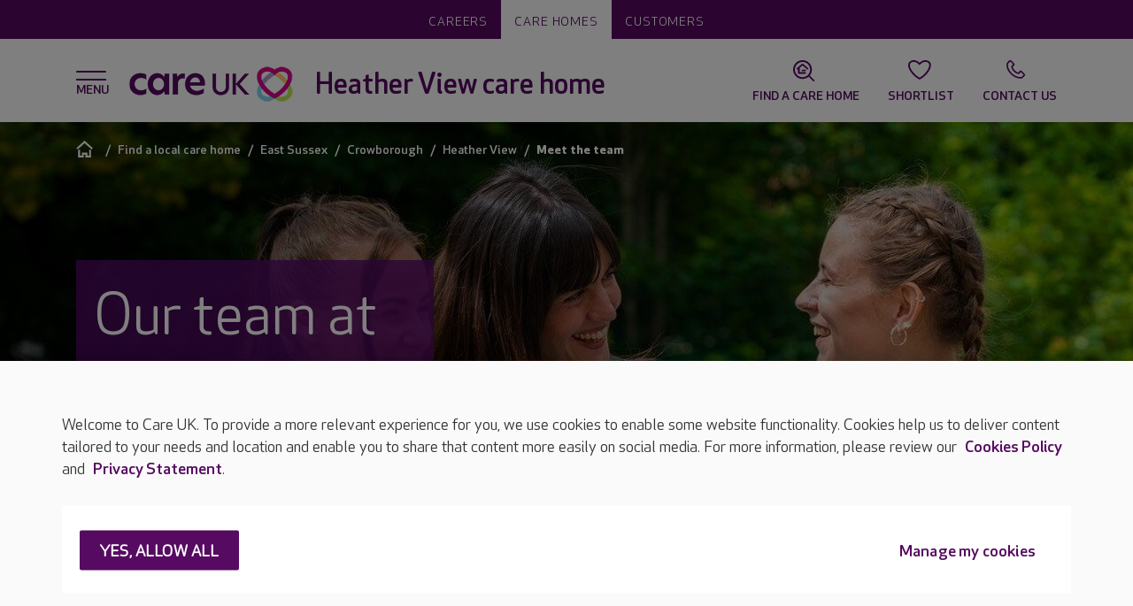

--- FILE ---
content_type: text/html; charset=utf-8
request_url: https://www.careuk.com/care-homes/heather-view-crowborough/team
body_size: 24708
content:


<!DOCTYPE html>
<html>
<head id="head">
		<script>
		(function (w, d, s, l, i) {
			w[l] = w[l] || []; w[l].push({
				'gtm.start':
					new Date().getTime(), event: 'gtm.js'
			}); var f = d.getElementsByTagName(s)[0],
				j = d.createElement(s), dl = l != 'dataLayer' ? '&l=' + l : ''; j.async = true; j.src =
					'https://www.googletagmanager.com/gtm.js?id=' + i + dl; f.parentNode.insertBefore(j, f);
		})(window, document, 'script', 'dataLayer', 'GTM-THLT3H');
		</script>
			<script>
				dataLayer.push({
					'careHome': 'Heather View',
					'careHome2': 'Heather View'
				});
			</script>
	<meta http-equiv="X-UA-Compatible" content="IE=9; IE=8; IE=7; IE=EDGE" />
	<meta charset="UTF-8">
	<meta name="viewport" content="width=device-width, initial-scale=1.0">
<title>Our Team &amp; Job Vacancies | Heather View | Care UK</title>		<meta name="description" content="Our team share a common goal &#x2013; to make your loved one, and the other people we care for, happy. We have a large team to look after our residents.">
	<link rel="icon" href="/content/img/favicon.png" type="image/png" />
	<link rel="shortcut icon" type="image/x-icon" href="/content/img/favicon.ico">
	<link href="/content/sass/main.css" rel="preload stylesheet" as="style" type="text/css" />
		<link rel="canonical" href="https://www.careuk.com/care-homes/heather-view-crowborough/team" />

	

	<meta property="og:url" content="https://www.careuk.com/care-homes/heather-view-crowborough/team" />
	<meta property="og:type" content="website" />
	<meta property="og:title" content="Our Team &amp; Job Vacancies | Heather View | Care UK" />
	<meta property="og:description" content="Our team share a common goal &#x2013; to make your loved one, and the other people we care for, happy. We have a large team to look after our residents." />
	<meta property="og:image" content="https://www.careuk.com/getmedia/2fbbe5c6-6857-4842-9628-c425084b28e1/heather-view-lead.jpg?width=650&amp;height=366&amp;ext=.jpg" />
	
	<meta name="twitter:card" content="summary_large_image" />
	<meta name="twitter:domain" content="careuk.com" />
	<meta name="twitter:url" content="https://www.careuk.com/care-homes/heather-view-crowborough/team" />
	<meta name="twitter:title" content="Our Team &amp; Job Vacancies | Heather View | Care UK" />
	<meta name="twitter:description" content="Our team share a common goal &#x2013; to make your loved one, and the other people we care for, happy. We have a large team to look after our residents." />
	<meta name="twitter:image" content="https://www.careuk.com/getmedia/2fbbe5c6-6857-4842-9628-c425084b28e1/heather-view-lead.jpg?width=650&amp;height=366&amp;ext=.jpg" />


	
	
<script type="text/javascript" src="/Kentico.Resource/Activities/KenticoActivityLogger/Logger.js?pageIdentifier=16539" async></script><script type="text/javascript" src="/Kentico.Resource/WebAnalytics/Logger.js?Culture=en-GB&amp;HttpStatus=200&amp;Value=0" async></script>	
	
</head>

<body class="nojs theme--careuk">
		<noscript>
			<iframe src="https://www.googletagmanager.com/ns.html?id=GTM-THLT3H" height="0" width="0"
			style="display:none;visibility:hidden"></iframe>
		</noscript>

	<header class="header">
		

<div class="header__wrapper">
    <div class="header__umbrella">
        <div class="header__umbrella-links">
                <a class="header__umbrella-link " href="/careers/vacancies?search=Heather View">Careers</a>
                <a class="header__umbrella-link  selected" href="/">Care homes</a>
                <a class="header__umbrella-link " href="/customers">Customers</a>
        </div>
    </div>
    <div class="header__navigation">
        <div class="container">
            <div class="row align-items-center header__navwrapper">
                <div class="col-8 col-lg-8">
                    <div class="header__logo">
                        <div class="navicon">
                            <span></span>
                            <span></span>
                            <span></span>
                            <span></span>
                        </div>
                        <a href="/" class="header__logo--image">
                            <img loading="lazy" src="/content/img/careuk.png" alt="Care UK" width="196" height="46">
                        </a>
                                <div class="header__carehomeTitle d-none d-lg-block">Heather View care home</div>
                    </div>
                </div>
                <div class="col-4 col-lg-4 d-flex justify-content-end">
                        <a class="header__shortcut carehomesearch"    href="/care-homes">
                            <svg class="cukicon cukicon-carehomesearch"><use xlink:href="/content/img/icons.svg?v=1#cukicon-carehomesearch"></use></svg>
                            <span class="d-none d-lg-block">Find a care home</span>
                        </a>
                        <a class="header__shortcut favourite"   data-shortlist-trigger href="#">
                            <svg class="cukicon cukicon-favourite"><use xlink:href="/content/img/icons.svg?v=1#cukicon-favourite"></use></svg>
                            <span class="d-none d-lg-block">Shortlist</span>
                        </a>
                        <a class="header__shortcut call" data-bs-toggle=modal data-bs-target=#contactPanelModal  href="#">
                            <svg class="cukicon cukicon-call"><use xlink:href="/content/img/icons.svg?v=1#cukicon-call"></use></svg>
                            <span class="d-none d-lg-block">Contact Us</span>
                        </a>
                </div>
            </div>
        </div>

            <!-- Shortlist panel -->
            <div class="shortlistoverlay">
                <div class="container-fluid">
                    <div class="row">
                        <div class="col-12">
                            <div class="shortlistoverlay__header d-flex justify-content-between align-items-center">
                                <h2 class="shortlistoverlay__title" data-shortlist-agreed="Your shortlist" data-shortlist-notagreed="We need your consent">Your shortlist</h2>
                                <button class="shortlistoverlay__close" type="button" data-shortlist-close>
                                    <span class="visually-hidden">Close</span>
                                </button>
                            </div>
                        </div>
                    </div>
                </div>
                <div class="shortlistoverlay__scroller">
                    <div class="container-fluid">
                        <div class="row shortlistoverlay__noCookies d-none">
                            <div class="col-12">
                                <div class="d-flex flex-column align-items-center justify-content-center">
                                    <div class="shortlistoverlay__icon">
                                        <svg xmlns="http://www.w3.org/2000/svg" viewBox="0 0 28 24" width="76" height="65">
                                            <g>
                                                <path fill="#560a6a" d="M24.6 15.5h-2.1v-2.2c-.1-.5-.5-.9-1-.9-.6 0-1 .4-1 1v2.1h-2.2c-.5.1-.9.5-.9 1 0 .6.4 1 1 1h2.1v2.2c.1.5.5.9 1 .9.6 0 1-.4 1-1v-2.1h2.2c.5-.1.9-.5.9-1 0-.6-.4-1-1-1z"/>
                                                <path fill="#560a6a" d="m16 19.7-.5.3c-.6.4-1.3.8-1.9 1.2l-.6-.3c-1.4-.8-2.9-1.8-4.2-3-1.9-1.6-3.4-3.4-4.6-5.3-2.4-3.8-2.8-7.2-1.3-8.8 2.3-2.5 6.5-2.5 9.9.8l.7.7.7-.7.2-.2c3.4-3.1 7.5-3 9.7-.6 1.3 1.4 1.2 4.1-.3 7.2-.2.5 0 1.1.5 1.3.5.2 1.1 0 1.3-.5 1.9-3.8 2-7.3 0-9.4-2.8-3.1-7.8-3.3-11.8-.1l-.2.2-.2-.2c-4-3.2-9-3-11.8.1-2.3 2.5-1.8 6.8 1 11.3 1.3 2 3 3.9 5 5.7 1.8 1.6 3.7 2.9 5.6 3.8l.5.2.5-.2.5-.3c.9-.5 1.8-1 2.6-1.6.5-.3.6-.9.2-1.4s-1.1-.6-1.5-.2z"/>
                                            </g>
                                        </svg>
                                    </div>
                                    <h3 class="shortlistoverlay__subtitle">Are you happy to accept "Functional" cookies?</h3>
                                        <div class="wysiwyg">
                                            <p>We use a cookie for this feature. &nbsp;This is so that the feature continues to work as you navigate the website and to save it so it&#39;s still available when you return.</p>

                                        </div>
                                    <div class="d-flex justify-content-around w-100">
                                        <a href="#" class="button button__secondary--hollow" data-shortlist-dismiss>No thanks</a>
                                        <a href="#" class="button button__primary" data-shortlist-consent>I'm OK with that</a>
                                    </div>
                                </div>
                            </div>
                        </div>
                        <div class="row shortlistoverlay__noItems d-none">
                            <div class="col-12">
                                <div class="d-flex flex-column align-items-center justify-content-center">
                                    <div class="shortlistoverlay__icon">
                                        <svg width="76" height="76" fill="none" xmlns="http://www.w3.org/2000/svg">
                                            <path fill-rule="evenodd" clip-rule="evenodd" d="M72.43 11.92c5.98 6.59 4.193 18.454-3.46 30.54-3.598 5.687-8.496 11.421-14.487 16.669-5.324 4.664-10.95 8.447-16.472 11.241-5.52-2.794-11.137-6.577-16.475-11.241-5.989-5.248-10.887-10.982-14.484-16.67-7.647-12.085-9.493-23.995-3.464-30.538C10.451 4.477 25.34 1.8 38.011 14.286 50.844 1.8 65.678 4.477 72.43 11.92Zm-4.17 3.783c-5.62-6.197-16.56-6.4-25.716 2.042l-.608.576-3.95 3.843-3.927-3.868c-9.133-9-20.46-8.928-26.33-2.56C4 19.78 5.142 28.914 11.808 39.45c3.389 5.357 7.976 10.66 13.43 15.44 4.005 3.498 8.226 6.51 12.478 8.931l.294.162.302-.165c3.787-2.156 7.541-4.774 11.125-7.78l1.336-1.144c5.461-4.784 10.049-10.086 13.44-15.446 6.474-10.224 7.718-19.134 4.34-23.4l-.293-.345Z" fill="#560A6A"/>
                                        </svg>
                                    </div>
                                    <h3 class="shortlistoverlay__subtitle">Save your shortlisted homes here.</h3>
                                        <div class="wysiwyg">
                                            <p>As you search for a care home, add your shortlisted homes here by clicking the heart icon. You&#39;ll find all your choices here for ease of reference.</p>

                                        </div>
                                    <a href="/care-homes" class="button button__primary">Find homes</a>
                                </div>
                            </div>
                        </div>
                        <div class="row shortlistoverlay__items d-none">
                            <div class="col-12">
                            </div>
                        </div>
                    </div>
                </div>
            </div>

        <div class="cookieConsentOverlay">
            <div class="container-fluid">
                <div class="row">
                    <div class="col-12">
                        <div class="cookieConsentOverlay__header d-flex justify-content-between align-items-center">
                            <h2 class="cookieConsentOverlay__title">We need your consent</h2>
                            <button class="cookieConsentOverlay__close" type="button" data-cookieconsent-dismiss><span class="visually-hidden">Close</span></button>
                        </div>
                    </div>
                </div>
            </div>
            <div class="cookieConsentOverlay__scroller">
                <div class="container-fluid">
                    <div class="row cookieConsentOverlay__noCookies d-block">
                        <div class="col-12">
                            <div class="d-flex flex-column align-items-center justify-content-center">
                                <div class="cookieConsentOverlay__icon">
                                    <svg xmlns="http://www.w3.org/2000/svg" viewBox="0 0 28 24" width="76" height="65">
                                    <g>
                                        <path fill="#560a6a" d="M24.6 15.5h-2.1v-2.2c-.1-.5-.5-.9-1-.9-.6 0-1 .4-1 1v2.1h-2.2c-.5.1-.9.5-.9 1 0 .6.4 1 1 1h2.1v2.2c.1.5.5.9 1 .9.6 0 1-.4 1-1v-2.1h2.2c.5-.1.9-.5.9-1 0-.6-.4-1-1-1z"/>
                                        <path fill="#560a6a" d="m16 19.7-.5.3c-.6.4-1.3.8-1.9 1.2l-.6-.3c-1.4-.8-2.9-1.8-4.2-3-1.9-1.6-3.4-3.4-4.6-5.3-2.4-3.8-2.8-7.2-1.3-8.8 2.3-2.5 6.5-2.5 9.9.8l.7.7.7-.7.2-.2c3.4-3.1 7.5-3 9.7-.6 1.3 1.4 1.2 4.1-.3 7.2-.2.5 0 1.1.5 1.3.5.2 1.1 0 1.3-.5 1.9-3.8 2-7.3 0-9.4-2.8-3.1-7.8-3.3-11.8-.1l-.2.2-.2-.2c-4-3.2-9-3-11.8.1-2.3 2.5-1.8 6.8 1 11.3 1.3 2 3 3.9 5 5.7 1.8 1.6 3.7 2.9 5.6 3.8l.5.2.5-.2.5-.3c.9-.5 1.8-1 2.6-1.6.5-.3.6-.9.2-1.4s-1.1-.6-1.5-.2z"/>
                                    </g>
                                    </svg>
                                </div>
                                <h3 class="cookieConsentOverlay__subtitle">Are you happy to accept &apos;Functional&apos; cookies?</h3>
                                <p class="cookieConsentOverlay__copy">We use a cookie for this feature.  This is so that the feature continues to work as you navigate the website and to save it so it&apos;s still available when you return.</p>
                                <div class="d-flex justify-content-around w-100">
                                    <a href="#" class="button button__secondary--hollow" data-cookieconsent-dismiss>No thanks</a>
                                    <a href="#" class="button button__primary" data-cookieconsent-consent>Yes, I&apos;m happy</a>
                                </div>
                            </div>
                        </div>
                    </div>
                </div>
            </div>
        </div>

        <script>window.shortlistEndpoint = "/api/carehomes";</script>

        <script type="text/html" id="shortlistoverlay__itemTemplate">
            <div class="shortlistoverlay__item">
                <div class="shortlistoverlay__itemLocation d-flex align-items-center">
                    <svg width="26" height="33" fill="none" xmlns="http://www.w3.org/2000/svg">
                        <path d="M12.97 0C5.808 0 0 5.807 0 12.97c0 3.199 1.163 6.122 3.081 8.383L12.971 33l9.889-11.647a12.91 12.91 0 0 0 3.081-8.383C25.941 5.807 20.134 0 12.971 0Zm0 17.858a5.334 5.334 0 1 1 0-10.668 5.334 5.334 0 0 1 0 10.668Z" fill="#D7088B"/><circle cx="12.913" cy="12.913" r="7.174" fill="#D7088B"/>
                    </svg>
                    <p class="shortlistoverlay__itemAddress">${ADDRESS}</p>
                </div>
                <div class="d-lg-flex">
                    <a href="${URL}">
                        <img loading="lazy" class="shortlistoverlay__itemImage" src="${IMG_SRC}" alt="${IMG_ALT}" data-shortlist-navigate="${GUID}" data-shortlist-name="${NAME}">
                    </a>
                    <div class="flex-grow-1 d-flex justify-content-between align-items-lg-end">
                        <div class="flex-grow-1 pe-3 align-self-lg-start">
                            <h3 class="shortlistoverlay__itemName">
                                <a href="${URL}">${NAME}</a>
                            </h3>
                            <p class="shortlistoverlay__itemCqc">CQC: ${CQC}</p>
                            <a class="shortlistoverlay__itemPhone" href="tel:${PHONE}" data-shortlist-name="${NAME}" data-shortlist-phone="${GUID}">
                                <svg width="18" height="18" fill="none" xmlns="http://www.w3.org/2000/svg">
                                    <path d="m12.75 11.85-2.54 2.53a15.376 15.376 0 0 1-3.798-2.792A15.376 15.376 0 0 1 3.62 7.79l2.53-2.54L5.512 0H0v1c0 4.539 1.84 8.874 4.966 12.034C8.126 16.16 12.461 18 17 18h1v-5.512l-5.25-.638Z" fill="#560A61"/>
                                </svg><span class="rTapNumber${RTAP_NUMBER}">${PHONE}</span>
                            </a>
                            <div class="shortlistoverlay__itemCTAButton">
                                <a class="button button__primary" href="${URL}">View Home</a>
                            </div>
                        </div>
                        <a href="#" data-shortlist-remove="${GUID}" data-shortlist-name="${NAME}">
                            <svg width="38" height="28" fill="none" xmlns="http://www.w3.org/2000/svg">
                                <path fill-rule="evenodd" clip-rule="evenodd" d="M25.732 7.235c2.124 2.34 1.49 6.556-1.23 10.85-1.278 2.02-3.018 4.057-5.146 5.921-1.892 1.657-3.89 3.001-5.852 3.994-1.96-.993-3.957-2.337-5.853-3.994-2.128-1.864-3.868-3.9-5.146-5.922C-.212 13.791-.867 9.56 1.275 7.235c2.438-2.644 7.727-3.595 12.229.84 4.56-4.435 9.83-3.484 12.228-.84ZM24.25 8.578c-1.996-2.201-5.883-2.274-9.136.726l-.216.204-1.403 1.366L12.1 9.498c-3.245-3.197-7.269-3.172-9.354-.91-1.325 1.438-.919 4.682 1.45 8.425 1.203 1.904 2.833 3.787 4.77 5.485a27.403 27.403 0 0 0 4.433 3.174l.105.057.107-.059a26.904 26.904 0 0 0 3.953-2.763l.474-.407c1.94-1.7 3.57-3.583 4.775-5.488 2.3-3.632 2.742-6.797 1.542-8.312l-.105-.123Z" fill="#560A6A"/><path d="M24.87 15.443c-2.075 3.603-7.627 8.501-10.767 11.111a.96.96 0 0 1-1.188 0c-3.158-2.61-8.71-7.508-10.785-11.11C-2.429 7.518 9.066 2.235 13.5 10.16c4.435-7.924 15.929-2.641 11.37 5.283Z" fill="#601872"/><path d="M37 10.5a9.5 9.5 0 1 1-19 0 9.5 9.5 0 0 1 19 0Z" fill="#fff"/><path d="M27 22a11 11 0 1 0 0-22 11 11 0 0 0 0 22Zm0-20a9 9 0 1 1 0 18 9 9 0 0 1 0-18Zm-3.71 11.29 2.3-2.29-2.3-2.29a1.004 1.004 0 1 1 1.42-1.42L27 9.59l2.29-2.3a1.004 1.004 0 0 1 1.42 1.42L28.41 11l2.3 2.29a1.002 1.002 0 0 1-.705 1.71 1 1 0 0 1-.705-.29l-2.3-2.3-2.29 2.3a1.004 1.004 0 1 1-1.42-1.42Z" fill="#560B6A"/>
                            </svg>
                        </a>
                    </div>
                </div>
            </div>
        </script>
    </div>
</div>

<div class="overlay"></div>
<div class="navigation">
    <div class="container navigation__wrapper">
        <span class="navigation__backbtnone">< Back</span>
        <span class="navigation__backbtntwo">< Back</span>
        <span class="navigation__backbtnone navigation__backbtnone--inNav">< More about Care UK</span>
        <span class="navigation__backbtntwo navigation__backbtntwo--inNav">< More about Care UK</span>

            <div class="rootlevel">
                <ul>
                            <li class="">
                                <a href="/">Care homes</a>
                            </li>
                            <li class="hasSublevel selected">
                                Find a local care home
                                <div class="sublevelOne">
                                    <ul>
                                                <li class=""><a href="/care-homes">Find a local care home</a></li>
                                                <li class=""><a href="/care-homes/heather-view-crowborough">Heather View</a></li>
                                                <li class=""><a href="/care-homes/heather-view-crowborough/life">Life at our home</a></li>
                                                <li class=""><a href="/care-homes/heather-view-crowborough/care">Care at our home</a></li>
                                                <li class="selected startPoint"><a href="/care-homes/heather-view-crowborough/team">Meet the team</a></li>
                                                <li class=""><a href="/care-homes/heather-view-crowborough/whats-going-on">What&#x27;s going on</a></li>
                                                <li class=""><a href="/care-homes/heather-view-crowborough/next-steps">Next Steps</a></li>
                                                <li class=""><a href="/care-homes/heather-view-crowborough/veteran-friendly-framework">Veteran Friendly Framework</a></li>
                                    </ul>
                                </div>
                            </li>
                            <li class="hasSublevel ">
                                Where do I start?
                                <div class="sublevelOne">
                                    <ul>
                                                <li class=""><a href="/where-do-i-start">Where do I start?</a></li>
                                                <li class=""><a href="/where-do-i-start/do-i-need-care">Do I need care</a></li>
                                                <li class=""><a href="/where-do-i-start/support-at-a-stressful-time">Support at a stressful time</a></li>
                                                <li class=""><a href="/where-do-i-start/what-is-a-care-home">What is a care home?</a></li>
                                                <li class=""><a href="/where-do-i-start/choosing-a-care-home">Choosing a care home</a></li>
                                                <li class=""><a href="/where-do-i-start/booking-a-viewing">Booking a viewing</a></li>
                                                <li class=""><a href="/where-do-i-start/about-our-care-support-team">About our care support team</a></li>
                                                <li class=""><a href="/where-do-i-start/what-affects-cost">What affects cost</a></li>
                                                <li class=""><a href="/where-do-i-start/moving-in">Moving in</a></li>
                                    </ul>
                                </div>
                            </li>
                            <li class="hasSublevel ">
                                Life at a Care UK home
                                <div class="sublevelOne">
                                    <ul>
                                                <li class=""><a href="/life-at-a-care-uk-home">Life at a Care UK home</a></li>
                                                <li class="hasSublevel ">
                                                    Lifestyle
                                                    <div class="sublevelTwo">
                                                        <ul>
                                                                <li class=""><a href="/life-at-a-care-uk-home/lifestyle">Lifestyle</a></li>
                                                                <li class=""><a href="/life-at-a-care-uk-home/lifestyle/meaningful-lifestyles">Meaningful lifestyles</a></li>
                                                                <li class=""><a href="/life-at-a-care-uk-home/lifestyle/activities-and-outgoings">Activities and outings</a></li>
                                                                <li class=""><a href="/life-at-a-care-uk-home/lifestyle/keeping-active">Keeping active</a></li>
                                                                <li class=""><a href="/life-at-a-care-uk-home/lifestyle/use-of-technology">Use of technology</a></li>
                                                        </ul>
                                                    </div>
                                                </li>
                                                <li class=""><a href="/life-at-a-care-uk-home/environment-facilities">Environment &amp; Facilities</a></li>
                                                <li class=""><a href="/life-at-a-care-uk-home/our-teams">Our teams</a></li>
                                                <li class="hasSublevel ">
                                                    Food
                                                    <div class="sublevelTwo">
                                                        <ul>
                                                                <li class=""><a href="/life-at-a-care-uk-home/food">Food</a></li>
                                                                <li class=""><a href="/life-at-a-care-uk-home/food/personalisation-choice">Personalisation &amp; choice</a></li>
                                                                <li class=""><a href="/life-at-a-care-uk-home/food/nutrition-hydration">Nutrition &amp; hydration</a></li>
                                                                <li class=""><a href="/life-at-a-care-uk-home/food/our-dining-experience">Our dining experience</a></li>
                                                                <li class=""><a href="/life-at-a-care-uk-home/food/sample-menu">Sample menus</a></li>
                                                                <li class=""><a href="/life-at-a-care-uk-home/food/our-catering-teams">Our catering teams</a></li>
                                                                <li class=""><a href="/life-at-a-care-uk-home/food/chef-of-the-year">Chef of the Year</a></li>
                                                        </ul>
                                                    </div>
                                                </li>
                                                <li class=""><a href="/life-at-a-care-uk-home/visiting">Visiting</a></li>
                                                <li class=""><a href="/life-at-a-care-uk-home/community">Community</a></li>
                                                <li class=""><a href="/life-at-a-care-uk-home/wishing-trees">Wishing Trees</a></li>
                                    </ul>
                                </div>
                            </li>
                            <li class="hasSublevel ">
                                Types of care
                                <div class="sublevelOne">
                                    <ul>
                                                <li class=""><a href="/types-of-care">Types of care</a></li>
                                                <li class=""><a href="/types-of-care/residential-care">Residential care</a></li>
                                                <li class=""><a href="/types-of-care/nursing-care">Nursing care</a></li>
                                                <li class="hasSublevel ">
                                                    Dementia care
                                                    <div class="sublevelTwo">
                                                        <ul>
                                                                <li class=""><a href="/types-of-care/dementia-care">Dementia care</a></li>
                                                                <li class=""><a href="/types-of-care/dementia-care/getting-to-know-you">Getting to know you</a></li>
                                                                <li class=""><a href="/types-of-care/dementia-care/dementia-friendly-environments">Dementia friendly environments</a></li>
                                                                <li class=""><a href="/types-of-care/dementia-care/support-for-families-and-carers">Dementia support</a></li>
                                                                <li class=""><a href="/types-of-care/dementia-care/our-people-and-training">Our people and training</a></li>
                                                                <li class=""><a href="/types-of-care/dementia-care/namaste-care">Namaste care</a></li>
                                                        </ul>
                                                    </div>
                                                </li>
                                                <li class=""><a href="/types-of-care/nursing-dementia-care">Nursing dementia care</a></li>
                                                <li class=""><a href="/types-of-care/respite-care">Respite care</a></li>
                                                <li class=""><a href="/types-of-care/end-of-life-care">End of life care</a></li>
                                                <li class=""><a href="/types-of-care/day-clubs">Day clubs</a></li>
                                    </ul>
                                </div>
                            </li>
                            <li class="hasSublevel ">
                                Our approach to care
                                <div class="sublevelOne">
                                    <ul>
                                                <li class=""><a href="/our-approach-to-care">Our approach to care</a></li>
                                                <li class=""><a href="/our-approach-to-care/veteran-friendly-framework">Veteran Friendly Framework</a></li>
                                                <li class=""><a href="/our-approach-to-care/person-centred-care">Person-centred care</a></li>
                                                <li class="hasSublevel ">
                                                    Safety &amp; cleanliness
                                                    <div class="sublevelTwo">
                                                        <ul>
                                                                <li class=""><a href="/our-approach-to-care/safety-cleanliness">Safety &amp; cleanliness</a></li>
                                                                <li class=""><a href="/our-approach-to-care/safety-cleanliness/reducing-infections">Reducing infections</a></li>
                                                        </ul>
                                                    </div>
                                                </li>
                                                <li class=""><a href="/our-approach-to-care/clinical-expertise">Clinical expertise</a></li>
                                                <li class="hasSublevel ">
                                                    What quality means to us
                                                    <div class="sublevelTwo">
                                                        <ul>
                                                                <li class=""><a href="/our-approach-to-care/what-quality-means-to-us">What quality means to us</a></li>
                                                                <li class=""><a href="/our-approach-to-care/what-quality-means-to-us/andrew-knight-on-quality">Andrew Knight on quality</a></li>
                                                                <li class=""><a href="/our-approach-to-care/what-quality-means-to-us/rachel-gilbert-on-quality">Rachel Harvey on quality</a></li>
                                                                <li class=""><a href="/our-approach-to-care/what-quality-means-to-us/omar-taylor-on-quality">Omar Taylor on quality</a></li>
                                                                <li class=""><a href="/our-approach-to-care/what-quality-means-to-us/suzanne-mumford-on-quality">Suzanne Mumford on Quality</a></li>
                                                        </ul>
                                                    </div>
                                                </li>
                                                <li class="hasSublevel ">
                                                    Our performance
                                                    <div class="sublevelTwo">
                                                        <ul>
                                                                <li class=""><a href="/our-approach-to-care/our-performance">Our performance</a></li>
                                                                <li class=""><a href="/our-approach-to-care/our-performance/our-awards">Our awards</a></li>
                                                                <li class=""><a href="/our-approach-to-care/our-performance/what-others-have-to-say">What others have to say</a></li>
                                                                <li class=""><a href="/our-approach-to-care/our-performance/cqc">What is the CQC?</a></li>
                                                                <li class=""><a href="/our-approach-to-care/our-performance/care-in-scotland">Our approach to care in Scotland</a></li>
                                                        </ul>
                                                    </div>
                                                </li>
                                    </ul>
                                </div>
                            </li>
                            <li class="hasSublevel ">
                                Who we are
                                <div class="sublevelOne">
                                    <ul>
                                                <li class=""><a href="/company">Who we are</a></li>
                                                <li class="hasSublevel ">
                                                    Our Management Team
                                                    <div class="sublevelTwo">
                                                        <ul>
                                                                <li class=""><a href="/company/our-management-team">Our Management Team</a></li>
                                                                <li class=""><a href="/company/our-management-team/andrew-knight">Andrew Knight</a></li>
                                                                <li class=""><a href="/company/our-management-team/matt-rosenberg">Matt Rosenberg</a></li>
                                                                <li class=""><a href="/company/our-management-team/martin-friend">Martin Friend</a></li>
                                                                <li class=""><a href="/company/our-management-team/rachel-harvey">Rachel Harvey</a></li>
                                                                <li class=""><a href="/company/our-management-team/jacqui-white">Jacqui White</a></li>
                                                                <li class=""><a href="/company/our-management-team/leah-queripel">Leah Queripel</a></li>
                                                                <li class=""><a href="/company/our-management-team/richard-pearman">Richard Pearman</a></li>
                                                                <li class=""><a href="/company/our-management-team/tony-weedon">Tony Weedon</a></li>
                                                        </ul>
                                                    </div>
                                                </li>
                                                <li class=""><a href="/company/we-all-shape-our-values">Our Values</a></li>
                                                <li class=""><a href="/company/esg">Our approach to ESG</a></li>
                                                <li class="hasSublevel ">
                                                    Campaigns
                                                    <div class="sublevelTwo">
                                                        <ul>
                                                                <li class=""><a href="/company/care-uk-campaigns">Campaigns</a></li>
                                                                <li class=""><a href="/company/care-uk-campaigns/step-into-christmas">Step into Christmas</a></li>
                                                                <li class=""><a href="/company/care-uk-campaigns/fixer-uppers">Fixer Uppers</a></li>
                                                                <li class=""><a href="/company/care-uk-campaigns/the-centenarian-club">The Centenarian Club</a></li>
                                                                <li class=""><a href="/company/care-uk-campaigns/ve-day-80th-anniversary">VE Day 80th Anniversary</a></li>
                                                                <li class=""><a href="/company/care-uk-campaigns/generations-of-change">Generations of Change</a></li>
                                                                <li class=""><a href="/company/care-uk-campaigns/the-big-dementia-conversation">The Big Dementia Conversation</a></li>
                                                                <li class=""><a href="/company/care-uk-campaigns/harvest-festival">Harvest festival</a></li>
                                                                <li class=""><a href="/company/care-uk-campaigns/the-big-care-uk-sports-day">The Big Care UK Sports Day</a></li>
                                                                <li class=""><a href="/company/care-uk-campaigns/dday-80th-anniversary">D-Day 80th Anniversary</a></li>
                                                                <li class=""><a href="/company/care-uk-campaigns/recipes-to-remember">Recipes to remember</a></li>
                                                                <li class=""><a href="/company/care-uk-campaigns/bedtime-stories">Bedtime stories</a></li>
                                                                <li class=""><a href="/company/care-uk-campaigns/wisdom-booths">Wisdom booths</a></li>
                                                        </ul>
                                                    </div>
                                                </li>
                                                <li class=""><a href="/company/complaints">Complaints</a></li>
                                    </ul>
                                </div>
                            </li>
                            <li class="hasSublevel ">
                                Help &amp; advice
                                <div class="sublevelOne">
                                    <ul>
                                                <li class=""><a href="/help-advice">Help &amp; advice</a></li>
                                                <li class=""><a href="/help-advice/dementia-help-advice">Dementia help &amp; advice</a></li>
                                                <li class=""><a href="/help-advice/our-guides">Our guides</a></li>
                                    </ul>
                                </div>
                            </li>
                            <li class="">
                                <a href="/news">Care UK News</a>
                            </li>
                </ul>
            </div>
    </div>
</div>

    <!-- Contact us Modal -->
    <div class="modal overlayPanel contactPanel" id="contactPanelModal" tabindex="-1" aria-labelledby="contactPanelModalLabel" aria-hidden="true">
        <div class="modal-dialog">
            <div class="modal-content contactPanel--one">
                <button type="button" class="btn-close" data-bs-dismiss="modal" aria-label="Close"></button>
                <div class="modal-header">
                    <h5 class="modal-title"
                        id="contactPanelModalLabel">
                        New care enquiries
                    </h5>
                </div>
                <div class="modal-body">
                    <div class="wysiwyg">
                        <p>If you are looking for care for yourself or a loved one, speak to our expert&nbsp;team who can advise you on your&nbsp;care needs and&nbsp;arrange a showround of the home.</p>

<ul>
</ul>

                    </div>

                        <div class="wysiwyg">
                            <h3>
                                <span ><a href="tel:0333 321 8843">0333 321 8843</a></span>
                            </h3>
                        </div>

                        <div class="wysiwyg">
                            <p><strong>Care enquiry lines open&nbsp;</strong></p>

<ul>
	<li>Monday to Tuesday: 8:30am - 8pm</li>
	<li>Wednesday to Friday: 8:30am - 5:30pm&nbsp;</li>
	<li>Saturday: 8:30am - 5pm&nbsp;</li>
	<li>Sunday: 10am - 4pm</li>
</ul>

<p>If you would rather have one of our expert team&nbsp;call you at a time more&nbsp;convenient please start your enquiry&nbsp;using&nbsp;the link below.</p>

                        </div>

                        <a href="#" class="sendMessage button button__primary">Request a call back</a>


                        <div class="wysiwyg">
                            <h3><br>
<br>
<br>
Already a customer or a family member</h3>

<p>Whether you are looking for information,&nbsp;wishing to provide feedback or make a complaint, our team always loves hearing from our current customers and are ready to help. &nbsp;</p>

<p><a class="button button__primary" href="/company/contact/customer" target="_self">Customer support</a></p>

<p><a class="button button__primary" href="/company/contact/feedback" target="_self">Give feedback</a></p>

<h3><br>
Looking for a job at Care UK</h3>

<p>If you are looking for a role with Care UK or at one of our homes,&nbsp;the quickest way for us to help you is through our dedicated careers website where you can find and apply for vacancies near you.</p>

<h3><a class="button button__primary" href="https://apply.careuk.com/" target="_self">Careers website</a></h3>

<p>&nbsp;</p>

<h3>Enquiries from journalists</h3>

<p>We have an experienced media relations team based in our Essex support office. This is the first port of call for any journalist who wishes to make an enquiry about Care UK or any of our homes.</p>

<h3><a class="button button__primary" href="https://www.careuk.com/company/contact/press" target="_self">Media team contacts</a></h3>

<h3>&nbsp;</h3>

<h3>Professional and business enquiries&nbsp;</h3>

<p>Whether you are an existing partner or&nbsp;supplier, or a&nbsp;care professional looking to work with Care UK,&nbsp;our&nbsp;team will be happy to assist.</p>

<p><a class="button button__primary" href="/company/contact/professional" target="_self">Contact details</a></p>

                        </div>
                </div>
            </div>
                <div class="modal-content contactPanel--two d-none v-hidden">
                    <button type="button" class="btn-back" aria-label="Back">Go back</button>
                    <div class="modal-header">
                        <h5 class="modal-title">Enquiry form</h5>
                    </div>
                    <div class="modal-body">
                        











<div data-datalayer-form="Enquiry Form" id="form-EnquiryForm-95a5_wrapper-5f88acf1-ef3f-47e5-b17b-d1d04fef46a9"><form action="/Kentico.Components/en-GB/Kentico.FormWidget/KenticoFormWidget/FormSubmit?formName=EnquiryForm&amp;prefix=form-EnquiryForm-95a5&amp;displayValidationErrors=True" class="form" data-ktc-ajax-update="form-EnquiryForm-95a5_wrapper-5f88acf1-ef3f-47e5-b17b-d1d04fef46a9" id="form-EnquiryForm-95a5" method="post" onsubmit="window.kentico.updatableFormHelper.submitForm(event);"><input name="__Kentico_DC_Page" type="hidden" value="CfDJ8JvZtQlmWtRKvPTSGsNtsT5okUzOSwwGVaXRt7CVE8IB0GXzc5KubcqCAgIDhdWdkM1aLN4aQJ7tlUcNmrKKxlelvGutRR&#x2B;6PSm&#x2B;em/1v8vlV1hlql&#x2B;2FVhTho6JWMtSJA==" />

<div class="form__inlineSection form__section--with-spacer">
    






    <div class="form-group">
        <label class="form-check-label" for="form-EnquiryForm-95a5_form_regarding_SelectedValue">What&#x27;s your enquiry about?</label>
        <select aria-label="Select" class="form-select " data-include-in-data-layer="form_regarding" data-minimum-results-for-search="Infinity" data-placeholder="Please select" id="form-EnquiryForm-95a5_form_regarding_SelectedValue" name="form-EnquiryForm-95a5.form_regarding.SelectedValue" title=""><option></option>
<option value="looking_for_care">Seeking care for a loved one</option>
<option value="brochure_request">Requesting a brochure</option>
<option value="jobs_volunteering">Career or volunteer opportunities</option>
<option value="feedback">Feedback</option>
</select>

    </div>
    <script>
        window.widgetModules && window.widgetModules.form.initSelects()
    </script>







    <div class="form-group">
        <label for="form-EnquiryForm-95a5_form_enquiry_Value">Your enquiry</label>
        <textarea class="form-control " data-ktc-notobserved-element="data_ktc_notobserved_element" id="form-EnquiryForm-95a5_form_enquiry_Value" maxlength="2147483647" minlength="0" name="form-EnquiryForm-95a5.form_enquiry.Value" placeholder="" required="required" rows="3" title="">
</textarea>
    </div>







    <div class="form-group">
        <label class="form-check-label" for="form-EnquiryForm-95a5_form_title_SelectedValue">Title</label>
        <select aria-label="Select" class="form-select " data-minimum-results-for-search="Infinity" data-placeholder="Please select" id="form-EnquiryForm-95a5_form_title_SelectedValue" name="form-EnquiryForm-95a5.form_title.SelectedValue" title=""><option></option>
<option value="Mr">Mr</option>
<option value="Mrs">Mrs</option>
<option value="Ms">Ms</option>
<option value="Miss">Miss</option>
<option value="Dr">Dr</option>
<option value="Other">Other</option>
</select>

    </div>
    <script>
        window.widgetModules && window.widgetModules.form.initSelects()
    </script>








    <div class="form-group inputIconWrapper ">
        <input class="form-control" id="form-EnquiryForm-95a5_form_first_name_Value" maxlength="2147483647" minlength="0" name="form-EnquiryForm-95a5.form_first_name.Value" placeholder="First Name" required="required" title="" type="text" value="" />
    </div>








    <div class="form-group inputIconWrapper ">
        <input class="form-control" id="form-EnquiryForm-95a5_form_last_name_Value" maxlength="2147483647" minlength="0" name="form-EnquiryForm-95a5.form_last_name.Value" placeholder="Last Name" required="required" title="" type="text" value="" />
    </div>








    <div class="form-group inputIconWrapper ">
        <input class="form-control" id="form-EnquiryForm-95a5_form_telephone_Value" maxlength="2147483647" minlength="0" name="form-EnquiryForm-95a5.form_telephone.Value" placeholder="Telephone" required="required" title="Enter a valid telephone number" type="tel" value="" />
    </div>








    <div class="form-group inputIconWrapper ">
        <input class="form-control" id="form-EnquiryForm-95a5_form_email_Value" maxlength="2147483647" minlength="0" name="form-EnquiryForm-95a5.form_email.Value" placeholder="Email" required="required" title="" type="text" value="" />
    </div>


        <hr>
</div>

<div class="form__inlineSection ">
    






    <div class="form-group">
        <label class="form-check-label" for="form-EnquiryForm-95a5_form_how_did_you_hear_about_us_SelectedValue">How did you hear about us?</label>
        <select aria-label="Select" class="form-select " data-include-in-data-layer="form_how_did_you_hear_about_us" data-minimum-results-for-search="Infinity" data-placeholder="Please select" id="form-EnquiryForm-95a5_form_how_did_you_hear_about_us_SelectedValue" name="form-EnquiryForm-95a5.form_how_did_you_hear_about_us.SelectedValue" title=""><option></option>
<option value="health_professional">Health care professional</option>
<option value="event">Event</option>
<option value="google_online">Google/online</option>
<option value="leaflet">Leaflet</option>
<option value="advertisement">Advertisement</option>
<option value="passing_by">Passing by</option>
<option value="word_of_mouth">Word of mouth</option>
<option value="other">Other</option>
</select>

    </div>
    <script>
        window.widgetModules && window.widgetModules.form.initSelects()
    </script>








    <div class="form-group">
        <div class="form-check">
            
            <input class="form-check-input" data-include-in-data-layer="form_marketing_optin" data-val="true" data-val-required="The Value field is required." id="form-EnquiryForm-95a5_form_marketing_optin_Value" name="form-EnquiryForm-95a5.form_marketing_optin.Value" type="checkbox" value="true" />
            <label for="form-EnquiryForm-95a5_form_marketing_optin_Value" class="form-check-label">
                <p>Please tick if you would like to receive information from Care UK, including newsletters and occasional emails about our homes. You can unsubscribe at any time.</p>
            </label>
            <span class="elementBg"></span>
        </div>

    </div>







    <div
    class="inputIconWrapper ">
        <svg class="cukicon cukicon-error-outline"><use xlink:href="/content/img/icons.svg?v=1#cukicon-error-outline"></use></svg>
        <input class="form-control " data-include-in-data-layer="CareHomeName" data-ktc-notobserved-element="data_ktc_notobserved_element" id="form-EnquiryForm-95a5_CareHomeName_Value" name="form-EnquiryForm-95a5.CareHomeName.Value" placeholder="" type="hidden" value="Heather View" />
        <span class="error-info field-validation-valid" data-valmsg-for="form-EnquiryForm-95a5.CareHomeName" data-valmsg-replace="true"></span>
    </div>







    <div
    class="inputIconWrapper ">
        <svg class="cukicon cukicon-error-outline"><use xlink:href="/content/img/icons.svg?v=1#cukicon-error-outline"></use></svg>
        <input class="form-control " data-ktc-notobserved-element="data_ktc_notobserved_element" id="form-EnquiryForm-95a5_form_current_care_home_Value" name="form-EnquiryForm-95a5.form_current_care_home.Value" placeholder="" type="hidden" value="a0H4J000004A9hy" />
        <span class="error-info field-validation-valid" data-valmsg-for="form-EnquiryForm-95a5.form_current_care_home" data-valmsg-replace="true"></span>
    </div>







    <div
    class="inputIconWrapper ">
        <svg class="cukicon cukicon-error-outline"><use xlink:href="/content/img/icons.svg?v=1#cukicon-error-outline"></use></svg>
        <input class="form-control " data-ktc-notobserved-element="data_ktc_notobserved_element" id="form-EnquiryForm-95a5_CareHomeNodeGuid_Value" name="form-EnquiryForm-95a5.CareHomeNodeGuid.Value" placeholder="" type="hidden" value="55377804-0a22-469a-bbcd-6181fc2319f7" />
        <span class="error-info field-validation-valid" data-valmsg-for="form-EnquiryForm-95a5.CareHomeNodeGuid" data-valmsg-replace="true"></span>
    </div>








    <div
    class="inputIconWrapper ">
        <svg class="cukicon cukicon-error-outline"><use xlink:href="/content/img/icons.svg?v=1#cukicon-error-outline"></use></svg>
        <input class="form-control " data-ktc-notobserved-element="data_ktc_notobserved_element" id="form-EnquiryForm-95a5_MethodOfEnquiry_Value" name="form-EnquiryForm-95a5.MethodOfEnquiry.Value" placeholder="" type="hidden" value="Enquiry Form" />
        <span class="error-info field-validation-valid" data-valmsg-for="form-EnquiryForm-95a5.MethodOfEnquiry" data-valmsg-replace="true"></span>
    </div>







		

<div class="form-group" title="">
            <script type="text/javascript">
                var renderRecaptchaform_EnquiryForm_95a5_Recaptcha_Value = function () { 
                    grecaptcha.render('google-recaptcha-form-EnquiryForm-95a5_Recaptcha_Value', { 
                        'sitekey': '6LfPu6sbAAAAAALPYX_HUTJtEVmiW9u7fKWZFp0K', 
                        'theme': 'light', 
                        'size': 'normal', 
                        'type': 'image', 
                    }); 
                };    
            </script>
            <script src="https://www.google.com/recaptcha/api.js?onload=renderRecaptchaform_EnquiryForm_95a5_Recaptcha_Value&render=explicit&hl=en-GB" async defer></script>
<input class="form-control" data-ktc-notobserved-element="" id="form-EnquiryForm-95a5_Recaptcha_Value" name="form-EnquiryForm-95a5.Recaptcha.Value" type="hidden" value="" />            <div id="google-recaptcha-form-EnquiryForm-95a5_Recaptcha_Value"></div>
            <noscript>
                <div>
                    <div style="width: 302px; height: 422px; position: relative;">
                        <div style="width: 302px; height: 422px; position: absolute;">
                            <iframe src="https://www.google.com/recaptcha/api/fallback?k=6LfPu6sbAAAAAALPYX_HUTJtEVmiW9u7fKWZFp0K" style="width: 302px; height: 422px; border-style: none; border: 0; overflow:hidden;"></iframe>
                        </div>
                    </div>
                    <div style="width: 300px; height: 60px; border-style: none; bottom: 12px; left: 25px; margin: 0px; padding: 0px; right: 25px; background: #f9f9f9; border: 1px solid #c1c1c1; border-radius: 3px;">
                        <textarea id="noscript-google-recaptcha-form-EnquiryForm-95a5_Recaptcha_Value" name="g-recaptcha-response" class="g-recaptcha-response" style="width: 250px; height: 40px; border: 1px solid #c1c1c1; margin: 10px 25px; padding: 0px; resize: none;" data-ktc-notobserved-element></textarea>
                    </div>
                </div>
            </noscript>


</div>




</div><input class="button button__primary" type="submit" value="Send" /><input name="__RequestVerificationToken" type="hidden" value="CfDJ8JvZtQlmWtRKvPTSGsNtsT59GEaxVc3kJowt-l5p6riUNv8dXpXhEo7pjj65VvWqSRwjLnL3GLbE4WMQ23-VylMZfu6KeP0E3y9OPhYpEd_8kuCmZEF_AUuhj-fXwVPuIoCcClokVSC-a367Q9j75Qk" /><script type="text/javascript">
if (document.readyState === 'complete') {
  window.kentico.updatableFormHelper.registerEventListeners({"formId":"form-EnquiryForm-95a5","targetAttributeName":"data-ktc-ajax-update","unobservedAttributeName":"data-ktc-notobserved-element"});
} else {
    document.addEventListener('DOMContentLoaded', function(event) {
      window.kentico.updatableFormHelper.registerEventListeners({"formId":"form-EnquiryForm-95a5","targetAttributeName":"data-ktc-ajax-update","unobservedAttributeName":"data-ktc-notobserved-element"});
    });
}</script><input name="form-EnquiryForm-95a5.form_marketing_optin.Value" type="hidden" value="false" /></form></div>
    


                    </div>
                </div>
        </div>
    </div>

	</header>
	


	<div class="page-body">

		<!--Hero component-->
    





    <div class="breadcrumbs breadcrumbs__text_white">
        <div class="container">
            <div class="col-12">
                <nav aria-label="breadcrumb">
                    <ol class="breadcrumb">
                                <li class="breadcrumb-item"><a class="home-icon" href="/" title="home"></a></li> 
                                <li class="breadcrumb-item"><a href="/care-homes">Find a local care home</a></li>
                                <li class="breadcrumb-item"><a href="/care-homes/locations/east-sussex">East Sussex</a></li>
                                <li class="breadcrumb-item"><a href="/care-homes/locations/crowborough">Crowborough</a></li>
                                <li class="breadcrumb-item"><a href="/care-homes/heather-view-crowborough">Heather View</a></li>
                                <li class="breadcrumb-item active" aria-current="page">Meet the team</li>
                    </ol>
                </nav>
            </div>
        </div>
    </div>


    <style>
        .heroPanel__background {
            background-image: url('/getattachment/4bb6a66c-0aff-4705-a08a-e65936e8e75f/Meet-the-team-hero.jpg?variant=HeroImageMobileVariantDefinition');
        }

        @media only screen and (min-width:768px) {
            .heroPanel__background {
                background-image: url('/getattachment/4bb6a66c-0aff-4705-a08a-e65936e8e75f/Meet-the-team-hero.jpg?variant=HeroImageDesktopVariantDefinition');
            }
        }
    </style>

<div class="heroPanel heroPanel__background   " >
    <div class="container">
        <div class="col-12 heroPanel__content">
            <div class="heroPanel__text">
                <h1>Our team at <br />Heather View</h1>
                    <p class="loopingText__fallback">Trusted to care in Crowborough, East Sussex</p>
                    <p class="loopingText d-none v-hidden">Trusted to care in Crowborough, East Sussex|With 40 years’ experience, <br/>Care UK are experts in delivering award winning care|Care UK is the most awarded care home provider for the last four years|Discover why Care UK is trusted to care by over 10,000 families</p>

            </div>

        </div>

        <div class="heroPanel__scroll">Scroll</div>
    </div>
</div>



    

<div>
    <div class="container">
        <div class="row">
            <div class="col-12 col-lg-7">
                <div class="d-lg-none">
                    <button class="shortlistCta" data-shortlist-toggle="55377804-0a22-469a-bbcd-6181fc2319f7" data-shortlist-name="Heather View" data-shortlist-county="East Sussex">
                        <svg xmlns="http://www.w3.org/2000/svg" viewBox="0 0 38 28" width="38" height="28">
                            <g class="svg_shortlist">
                                <path fill="#560a6a" d="M24.6 15.5h-2.1v-2.2c-.1-.5-.5-.9-1-.9-.6 0-1 .4-1 1v2.1h-2.2c-.5.1-.9.5-.9 1 0 .6.4 1 1 1h2.1v2.2c.1.5.5.9 1 .9.6 0 1-.4 1-1v-2.1h2.2c.5-.1.9-.5.9-1 0-.6-.4-1-1-1z"/>
                                <path fill="#560a6a" d="m16 19.7-.5.3c-.6.4-1.3.8-1.9 1.2l-.6-.3c-1.4-.8-2.9-1.8-4.2-3-1.9-1.6-3.4-3.4-4.6-5.3-2.4-3.8-2.8-7.2-1.3-8.8 2.3-2.5 6.5-2.5 9.9.8l.7.7.7-.7.2-.2c3.4-3.1 7.5-3 9.7-.6 1.3 1.4 1.2 4.1-.3 7.2-.2.5 0 1.1.5 1.3.5.2 1.1 0 1.3-.5 1.9-3.8 2-7.3 0-9.4-2.8-3.1-7.8-3.3-11.8-.1l-.2.2-.2-.2c-4-3.2-9-3-11.8.1-2.3 2.5-1.8 6.8 1 11.3 1.3 2 3 3.9 5 5.7 1.8 1.6 3.7 2.9 5.6 3.8l.5.2.5-.2.5-.3c.9-.5 1.8-1 2.6-1.6.5-.3.6-.9.2-1.4s-1.1-.6-1.5-.2z"/>
                            </g>
                            <g class="svg_shortlisted">
                                <path  fill="#560a6a" d="M26.2 10.3c.1-.3.2-.7.3-1 0-.1.1-.2.1-.4.1-.4.2-.7.2-1.1v-.3c.2-.2.2-.6.2-.9v-.1c0-.4 0-.7-.1-1v-.1c-.1-.3-.1-.7-.2-1 0-.1 0-.1-.1-.2-.1-.3-.2-.6-.4-.9l-.1-.1c-.1-.2-.3-.5-.5-.7 0 0 0-.1-.1-.1C24.2.9 22.2 0 20.1 0c-2.1 0-4.4.7-6.4 2.3l-.2.2-.2-.2C11.3.7 9 0 6.9 0 4.8 0 2.8.9 1.4 2.4c0 0 0 .1-.1.1-.1.2-.3.4-.4.7l-.1.1c-.2.3-.3.6-.4.9 0 0 0 .1-.1.2-.1.3-.2.6-.2.9v.1c-.1.4-.1.7-.1 1.1v.1c0 .3 0 .7.1 1.1V8c.1.3.1.7.2 1.1 0 .1.1.2.1.4.1.3.2.6.3 1 .1.2.1.3.2.5.1.3.2.5.4.8 0 .1.1.2.1.3.3.6.6 1.2 1 1.8 1.3 2 3 3.9 5 5.7.8.4 1.6 1.1 2.4 1.6l.1.1c.1.1.2.1.3.2.1 0 .1.1.2.1.4.3.8.5 1.2.8.1.1.2.1.3.2.2.1.5.3.7.4l.5.3.5.2.5-.2.5-.3c.2-.1.5-.3.7-.4.1-.1.2-.1.3-.2.4-.2.8-.5 1.2-.8.1 0 .1-.1.2-.1.1-.1.2-.1.3-.2l.1-.1c.8-.6 1.6-1.2 2.4-1.9 2-1.8 3.7-3.7 5-5.7.4-.6.7-1.2 1-1.8.1-.1.1-.2.1-.3.1-.3.2-.5.4-.8-.2-.1-.1-.3-.1-.4z"/>
                                <path d="M37 10.5a9.5 9.5 0 1 1-19 0 9.5 9.5 0 0 1 19 0Z" fill="#fff" style="transform: translate(4px, 0px) scale(0.9);"></path>
                                <path d="M27 22a11 11 0 1 0 0-22 11 11 0 0 0 0 22Zm0-20a9 9 0 1 1 0 18 9 9 0 0 1 0-18Zm-3.71 11.29 2.3-2.29-2.3-2.29a1.004 1.004 0 1 1 1.42-1.42L27 9.59l2.29-2.3a1.004 1.004 0 0 1 1.42 1.42L28.41 11l2.3 2.29a1.002 1.002 0 0 1-.705 1.71 1 1 0 0 1-.705-.29l-2.3-2.3-2.29 2.3a1.004 1.004 0 1 1-1.42-1.42Z" fill="#560B6A" style="transform: translate(4px, 0px) scale(0.9);"></path>
                            </g>
                        </svg>
                    </button>
                </div>
                <div class="facilitiesList__content wysiwyg">
                    <h3>Meet our friendly care team</h3>
                    <p>Managers, carers, nurses, chefs, maintenance people, administrators and housekeepers &ndash; it takes a lot of dedicated and talented people to keep Heather View running smoothly and our residents happy and cared for. Here you can meet some of our lovely colleagues and learn about what makes them tick.</p>

                </div>
            </div>
            

<div class="col-4 offset-1 d-none d-lg-block quicklinks">
    <button class="shortlistCta" data-shortlist-toggle="55377804-0a22-469a-bbcd-6181fc2319f7" data-shortlist-name="Heather View" data-shortlist-county="East Sussex">
        <svg xmlns="http://www.w3.org/2000/svg" viewBox="0 0 38 28" width="38" height="28">
            <g class="svg_shortlist">
                <path fill="#560a6a" d="M24.6 15.5h-2.1v-2.2c-.1-.5-.5-.9-1-.9-.6 0-1 .4-1 1v2.1h-2.2c-.5.1-.9.5-.9 1 0 .6.4 1 1 1h2.1v2.2c.1.5.5.9 1 .9.6 0 1-.4 1-1v-2.1h2.2c.5-.1.9-.5.9-1 0-.6-.4-1-1-1z"/>
                <path fill="#560a6a" d="m16 19.7-.5.3c-.6.4-1.3.8-1.9 1.2l-.6-.3c-1.4-.8-2.9-1.8-4.2-3-1.9-1.6-3.4-3.4-4.6-5.3-2.4-3.8-2.8-7.2-1.3-8.8 2.3-2.5 6.5-2.5 9.9.8l.7.7.7-.7.2-.2c3.4-3.1 7.5-3 9.7-.6 1.3 1.4 1.2 4.1-.3 7.2-.2.5 0 1.1.5 1.3.5.2 1.1 0 1.3-.5 1.9-3.8 2-7.3 0-9.4-2.8-3.1-7.8-3.3-11.8-.1l-.2.2-.2-.2c-4-3.2-9-3-11.8.1-2.3 2.5-1.8 6.8 1 11.3 1.3 2 3 3.9 5 5.7 1.8 1.6 3.7 2.9 5.6 3.8l.5.2.5-.2.5-.3c.9-.5 1.8-1 2.6-1.6.5-.3.6-.9.2-1.4s-1.1-.6-1.5-.2z"/>
            </g>
            <g class="svg_shortlisted">
                <path fill="#560a6a" d="M26.2 10.3c.1-.3.2-.7.3-1 0-.1.1-.2.1-.4.1-.4.2-.7.2-1.1v-.3c.2-.2.2-.6.2-.9v-.1c0-.4 0-.7-.1-1v-.1c-.1-.3-.1-.7-.2-1 0-.1 0-.1-.1-.2-.1-.3-.2-.6-.4-.9l-.1-.1c-.1-.2-.3-.5-.5-.7 0 0 0-.1-.1-.1C24.2.9 22.2 0 20.1 0c-2.1 0-4.4.7-6.4 2.3l-.2.2-.2-.2C11.3.7 9 0 6.9 0 4.8 0 2.8.9 1.4 2.4c0 0 0 .1-.1.1-.1.2-.3.4-.4.7l-.1.1c-.2.3-.3.6-.4.9 0 0 0 .1-.1.2-.1.3-.2.6-.2.9v.1c-.1.4-.1.7-.1 1.1v.1c0 .3 0 .7.1 1.1V8c.1.3.1.7.2 1.1 0 .1.1.2.1.4.1.3.2.6.3 1 .1.2.1.3.2.5.1.3.2.5.4.8 0 .1.1.2.1.3.3.6.6 1.2 1 1.8 1.3 2 3 3.9 5 5.7.8.4 1.6 1.1 2.4 1.6l.1.1c.1.1.2.1.3.2.1 0 .1.1.2.1.4.3.8.5 1.2.8.1.1.2.1.3.2.2.1.5.3.7.4l.5.3.5.2.5-.2.5-.3c.2-.1.5-.3.7-.4.1-.1.2-.1.3-.2.4-.2.8-.5 1.2-.8.1 0 .1-.1.2-.1.1-.1.2-.1.3-.2l.1-.1c.8-.6 1.6-1.2 2.4-1.9 2-1.8 3.7-3.7 5-5.7.4-.6.7-1.2 1-1.8.1-.1.1-.2.1-.3.1-.3.2-.5.4-.8-.2-.1-.1-.3-.1-.4z"/>
                <path d="M37 10.5a9.5 9.5 0 1 1-19 0 9.5 9.5 0 0 1 19 0Z" fill="#fff" style="transform: translate(4px, 0px) scale(0.9);"></path>
                <path d="M27 22a11 11 0 1 0 0-22 11 11 0 0 0 0 22Zm0-20a9 9 0 1 1 0 18 9 9 0 0 1 0-18Zm-3.71 11.29 2.3-2.29-2.3-2.29a1.004 1.004 0 1 1 1.42-1.42L27 9.59l2.29-2.3a1.004 1.004 0 0 1 1.42 1.42L28.41 11l2.3 2.29a1.002 1.002 0 0 1-.705 1.71 1 1 0 0 1-.705-.29l-2.3-2.3-2.29 2.3a1.004 1.004 0 1 1-1.42-1.42Z" fill="#560B6A" style="transform: translate(4px, 0px) scale(0.9);"></path>
            </g>
        </svg>
    </button>
    <div class="quickLinks">
            <h2 class="quickLinks__heading">Quick links</h2>
        <ul>
                    <li class="quickLinks__item">
                        <a href="/care-homes/heather-view-crowborough">Overview</a>
                    </li>
                    <li class="quickLinks__item">
                        <a href="/care-homes/heather-view-crowborough/life">Life at our home</a>
                    </li>
                    <li class="quickLinks__item">
                        <a href="/care-homes/heather-view-crowborough/care">Care at our home</a>
                    </li>
                    <li class="quickLinks__item selected">
                        <strong>Meet the team</strong>
                    </li>
                    <li class="quickLinks__item">
                        <a href="/care-homes/heather-view-crowborough/whats-going-on">What&#x27;s going on</a>
                    </li>
                    <li class="quickLinks__item">
                        <a href="/care-homes/heather-view-crowborough/next-steps">Next steps</a>
                    </li>
                    <li class="quickLinks__item">
                        <a href="/care-homes/heather-view-crowborough/veteran-friendly-framework">Veteran Friendly Framework</a>
                    </li>
        </ul>
    </div>
</div>
        </div>
    </div>
</div>

    <div>
        
    </div>

    <!-- Manager Bio C-TXT-FEA component-->

<!-- Variant1 -->
<div class="featureTextPanel--variantC ratingsReviewsPanel">
    <div class="container">
        <div class="row featureTextPanel__wrapper thirdCol__wrapper g-0">
            <div class="col-12 col-lg-4 thirdCol">
                <div class="thirdCol__content">
                    <h3>Sadie Hudson</h3>
                    <p>Home Manager </p>
                </div>
                    <div class="thirdCol__imagearea imagePosition--top">
                        <picture>
                            <img loading="lazy" src="/getmedia/13373ca3-1eec-4d02-b60b-25b971be7302/Sadie-Porteous-Harrier-Lodge.jpg?width=700&amp;height=699&amp;ext=.jpg" alt="Sadie Hudson" />
                        </picture>
                    </div>
            </div>
            <div class="col-12 col-lg-8">
                <div class="featureTextPanel__contentarea">
                            <!-- inline__quote--noBackground class is to turn on/off the quote square background -->
                            <div class="inline__quote inline__quote--noBackground">
                                <svg class="cukicon cukicon-quotemarks"><use xlink:href="/content/img/icons.svg?v=1#cukicon-quotemarks"></use></svg>
                                <p>After 12 years working in care homes, I decided to join Care UK due to the outstanding reputation they are recognised for and leading the way forward.</p>

                                <span class="inline__quote--person"></span>
                                <span class="inline__quote--position"></span>
                            </div>
<p data-pm-slice="1 1 []"> The input into developing their teams and acknowledging staff and rewarding them for their hard work and commitment.</p>

<p>Outside of work I love walking in the countryside, which I discovered at the start of lockdown. I attend gym fitness classes and enjoy weight training as this really does help keep a positive mindset and helps alleviate stress.</p>

<p>My favorite part of each day at Heather View&nbsp;is being on the floor and talking to residents, hearing their ideas and suggestions. For me, it is important to enable the residents to be involved in the running of the home so they feel included and valued.</p>

<p>I look forward to leading and developing the home team, as well as giving and enabling opportunities to the residents to create meaningful moments.&nbsp;</p>
                </div>
            </div>
        </div>
    </div>
</div>
    <!-- END Manager Bio C-TXT-FEA component-->

    <div>
        
    </div>

    <!-- Team Photos C-COL component-->


    <div class="collectionPanel collectionPanel--people standardGap">
        <div class="container">
            <div class="row custom__gutter">
                            <div class="col-12 col-lg-4">
                                <div class="collectionPanel__itemWrapper">
                                    <div class="collectionPanel__item ">
                                        <!-- video -->
                                        <div class="videoPanelInline  videoPanelInline--padded">
                                            <div class="videoPanelInline__wrapper">
                                                <div class="videoPanelInline__media">
                                                    <picture class="videoPanelInline__img">
                                                        <source media="(min-width:992px)" srcset=/getmedia/92831700-e2e4-44de-8a0a-ca05738bab52/Jerry-James.jpg?width=499&amp;height=500&amp;ext=.jpg>
                                                        <img loading="lazy" src=/getmedia/92831700-e2e4-44de-8a0a-ca05738bab52/Jerry-James.jpg?width=499&amp;height=500&amp;ext=.jpg alt="Jerry Mangalath" />
                                                    </picture>
                                                </div>
                                            </div>
                                        </div>
                                        <div class="collectionPanel__content">
                                            <div class="person__name">Jerry Mangalath</div>
                                            <div class="person__title">Deputy Manager </div>
                                        </div>
                                        <div class="collectionPanel__backPattern">
                                                <button class="collectionPanel__expand" name="expand" aria-expanded="false">
                                                    Expand content
                                                    <svg class="cukicon cukicon-add"><use xlink:href="/content/img/icons.svg?v=3#cukicon-add"></use></svg>
                                                </button>
                                        </div>
                                    </div>
                                        <div class="collectionPanel__expandContent">
                                            <div class="row g-5">
                                                <div class="col-12 col-lg-4">
                                                    <!-- inline__quote--noBackground class is to turn on/off the quote square background -->
                                                    <div class="inline__quote inline__quote--noBackground">
                                                        <svg class="cukicon cukicon-quotemarks"><use xlink:href="/content/img/icons.svg?v=1#cukicon-quotemarks"></use></svg>
                                                        
                                                    </div>
                                                </div>
                                                <div class="col-12 col-lg-8">
                                                    <p>I love being part of Heather View family. I enjoy the time I spend with residents, their families and my colleagues.I always strive to bring a smile to people&#39;s faces, and I&#39;m focused on keeping the home&#39;s standards at the very highest level.</p>

<p>Being a nurse gives me the opportunity to help other people and to grow and develop in ways that are consistent with my values.I love being able to empower others to speak up for themselves, and to help them to live with dignity. I&#39;m proud of the impact that I can have - I remember a resident&#39;s family member contacting me to tell me the difference I&#39;d made to her mother throughout her time at the home. It&#39;s those moments that make what we do worthwhile. &nbsp;</p>

                                                </div>
                                            </div>
                                        </div>
                                </div>
                            </div>
                            <div class="col-12 col-lg-4">
                                <div class="collectionPanel__itemWrapper">
                                    <div class="collectionPanel__item ">
                                        <!-- video -->
                                        <div class="videoPanelInline  videoPanelInline--padded">
                                            <div class="videoPanelInline__wrapper">
                                                <div class="videoPanelInline__media">
                                                    <picture class="videoPanelInline__img">
                                                        <source media="(min-width:992px)" srcset=/getmedia/8560f0a3-26f2-4263-a842-2cb67290fc27/Amy-Gullett.JPG?width=700&amp;height=700&amp;ext=.jpg>
                                                        <img loading="lazy" src=/getmedia/8560f0a3-26f2-4263-a842-2cb67290fc27/Amy-Gullett.JPG?width=700&amp;height=700&amp;ext=.jpg alt="Amy Gullett" />
                                                    </picture>
                                                </div>
                                            </div>
                                        </div>
                                        <div class="collectionPanel__content">
                                            <div class="person__name">Amy Gullett</div>
                                            <div class="person__title">Customer Relations Manager</div>
                                        </div>
                                        <div class="collectionPanel__backPattern">
                                                <button class="collectionPanel__expand" name="expand" aria-expanded="false">
                                                    Expand content
                                                    <svg class="cukicon cukicon-add"><use xlink:href="/content/img/icons.svg?v=3#cukicon-add"></use></svg>
                                                </button>
                                        </div>
                                    </div>
                                        <div class="collectionPanel__expandContent">
                                            <div class="row g-5">
                                                <div class="col-12 col-lg-4">
                                                    <!-- inline__quote--noBackground class is to turn on/off the quote square background -->
                                                    <div class="inline__quote inline__quote--noBackground">
                                                        <svg class="cukicon cukicon-quotemarks"><use xlink:href="/content/img/icons.svg?v=1#cukicon-quotemarks"></use></svg>
                                                        
                                                    </div>
                                                </div>
                                                <div class="col-12 col-lg-8">
                                                    <p data-pm-slice="1 1 []">I have worked for Care Uk for nearly 7 years across 2 homes. Before joining Care Uk I worked with children and young adults with special needs. I decided I wanted a career change from helping young people but still wanted a challenge and decided to change to working with older people.</p>

<p>At the time there was a Care UK home being built close to where I lived, and I decided to look into working in residential care. I started as a Lifestyle Coordinator then went to Reception and before progressing to be a Customer Relations Manager.</p>

<p>My favourite part of my role is supporting new families that come into our home, listening to them and trying to understand what they need and how we are able to support them and their loved ones.</p>

<p>I also love seeing residents getting involved in daily activities and hearing the laughter throughout the home.</p>

<p>I have had lots of career highlights, but one of my fondest memories is when we made a wish come true for a residents 100th birthday, surprising them with a trip to West Ham Football Club for a stadium tour. The look on her face and the surprise when we told her we were going in 30 minutes were priceless, and the whole experience watching it through her was truly amazing.</p>

                                                </div>
                                            </div>
                                        </div>
                                </div>
                            </div>
                            <div class="col-12 col-lg-4">
                                <div class="collectionPanel__itemWrapper">
                                    <div class="collectionPanel__item ">
                                        <!-- video -->
                                        <div class="videoPanelInline  videoPanelInline--padded">
                                            <div class="videoPanelInline__wrapper">
                                                <div class="videoPanelInline__media">
                                                    <picture class="videoPanelInline__img">
                                                        <source media="(min-width:992px)" srcset=/getmedia/87740792-9a89-48ce-aa80-8d25531793a0/Elizabeth-Walters.JPG?width=700&amp;height=700&amp;ext=.jpg>
                                                        <img loading="lazy" src=/getmedia/87740792-9a89-48ce-aa80-8d25531793a0/Elizabeth-Walters.JPG?width=700&amp;height=700&amp;ext=.jpg alt="Elizabeth Walters" />
                                                    </picture>
                                                </div>
                                            </div>
                                        </div>
                                        <div class="collectionPanel__content">
                                            <div class="person__name">Elizabeth Walters</div>
                                            <div class="person__title">Lifestyle Lead</div>
                                        </div>
                                        <div class="collectionPanel__backPattern">
                                                <button class="collectionPanel__expand" name="expand" aria-expanded="false">
                                                    Expand content
                                                    <svg class="cukicon cukicon-add"><use xlink:href="/content/img/icons.svg?v=3#cukicon-add"></use></svg>
                                                </button>
                                        </div>
                                    </div>
                                        <div class="collectionPanel__expandContent">
                                            <div class="row g-5">
                                                <div class="col-12 col-lg-4">
                                                    <!-- inline__quote--noBackground class is to turn on/off the quote square background -->
                                                    <div class="inline__quote inline__quote--noBackground">
                                                        <svg class="cukicon cukicon-quotemarks"><use xlink:href="/content/img/icons.svg?v=1#cukicon-quotemarks"></use></svg>
                                                        
                                                    </div>
                                                </div>
                                                <div class="col-12 col-lg-8">
                                                    <p data-pm-slice="1 1 []">I was delighted when I first joined Heather View and Care UK, as I felt it was a positive, happy environment to work in.</p>

<p>As a member of the lifestyle team in a care home, maintaining a sense of humour, a smile, and a cheerful disposition is crucial.</p>

<p>Each day I enjoy the time I get to spend with the residents, because they are the most important part of my role! It makes me incredibly proud whenever I see a resident who is happy, smiling, and enjoying the time we have together.</p>

<p>Myself and the lifestyle team work hard to ensure we make a difference to each resident every day!</p>

                                                </div>
                                            </div>
                                        </div>
                                </div>
                            </div>
                            <div class="col-12 col-lg-4">
                                <div class="collectionPanel__itemWrapper">
                                    <div class="collectionPanel__item ">
                                        <!-- video -->
                                        <div class="videoPanelInline  videoPanelInline--padded">
                                            <div class="videoPanelInline__wrapper">
                                                <div class="videoPanelInline__media">
                                                    <picture class="videoPanelInline__img">
                                                        <source media="(min-width:992px)" srcset=/Content/img/default_profile-image.png>
                                                        <img loading="lazy" src=/Content/img/default_profile-image.png alt="Anthony Montague" />
                                                    </picture>
                                                </div>
                                            </div>
                                        </div>
                                        <div class="collectionPanel__content">
                                            <div class="person__name">Anthony Montague</div>
                                            <div class="person__title">Head Chef</div>
                                        </div>
                                        <div class="collectionPanel__backPattern">
                                                <button class="collectionPanel__expand" name="expand" aria-expanded="false">
                                                    Expand content
                                                    <svg class="cukicon cukicon-add"><use xlink:href="/content/img/icons.svg?v=3#cukicon-add"></use></svg>
                                                </button>
                                        </div>
                                    </div>
                                        <div class="collectionPanel__expandContent">
                                            <div class="row g-5">
                                                <div class="col-12 col-lg-4">
                                                    <!-- inline__quote--noBackground class is to turn on/off the quote square background -->
                                                    <div class="inline__quote inline__quote--noBackground">
                                                        <svg class="cukicon cukicon-quotemarks"><use xlink:href="/content/img/icons.svg?v=1#cukicon-quotemarks"></use></svg>
                                                        
                                                    </div>
                                                </div>
                                                <div class="col-12 col-lg-8">
                                                    <p data-pm-slice="1 1 []">I joined the team at Heather View as I&nbsp;wanted to join an organisation that values quality care and puts residents&rsquo; happiness at the heart of everything. Care UK has a strong reputation for creating welcoming environments, and I wanted to contribute my skills to make mealtimes enjoyable and nourishing for residents.&nbsp;</p>

<p>Being Head Chef requires creativity, attention to detail, patience, and the ability to work well in a team. A Head Chef in a care home also needs empathy, as we are preparing meals for people with different dietary needs and preferences. Ensuring that every meal is safe, nutritious, and enjoyable while catering to the individual needs of each resident. Consistency, quality, and care are key.&nbsp;</p>

<p>Each day I enjoy seeing residents enjoy the meals I&rsquo;ve prepared. There&rsquo;s nothing better than knowing that my work is bringing comfort and pleasure to someone&rsquo;s day. Being trusted to run a kitchen and create menus that residents love is something I&rsquo;m very proud of, as well as knowing that I&rsquo;m helping residents feel cared for and at home. I take pride in creating meals that are both nutritious and enjoyable, and seeing residents&rsquo; smiles makes it all worthwhile.&nbsp;</p>

                                                </div>
                                            </div>
                                        </div>
                                </div>
                            </div>
                            <div class="col-12 col-lg-4">
                                <div class="collectionPanel__itemWrapper">
                                    <div class="collectionPanel__item ">
                                        <!-- video -->
                                        <div class="videoPanelInline  videoPanelInline--padded">
                                            <div class="videoPanelInline__wrapper">
                                                <div class="videoPanelInline__media">
                                                    <picture class="videoPanelInline__img">
                                                        <source media="(min-width:992px)" srcset=/getmedia/1dba81dc-4926-45d4-85cd-9ae062859f4d/Kerry-Hollands.JPG?width=700&amp;height=700&amp;ext=.jpg>
                                                        <img loading="lazy" src=/getmedia/1dba81dc-4926-45d4-85cd-9ae062859f4d/Kerry-Hollands.JPG?width=700&amp;height=700&amp;ext=.jpg alt="Kerry Hollands" />
                                                    </picture>
                                                </div>
                                            </div>
                                        </div>
                                        <div class="collectionPanel__content">
                                            <div class="person__name">Kerry Hollands</div>
                                            <div class="person__title">Receptionist</div>
                                        </div>
                                        <div class="collectionPanel__backPattern">
                                                <button class="collectionPanel__expand" name="expand" aria-expanded="false">
                                                    Expand content
                                                    <svg class="cukicon cukicon-add"><use xlink:href="/content/img/icons.svg?v=3#cukicon-add"></use></svg>
                                                </button>
                                        </div>
                                    </div>
                                        <div class="collectionPanel__expandContent">
                                            <div class="row g-5">
                                                <div class="col-12 col-lg-4">
                                                    <!-- inline__quote--noBackground class is to turn on/off the quote square background -->
                                                    <div class="inline__quote inline__quote--noBackground">
                                                        <svg class="cukicon cukicon-quotemarks"><use xlink:href="/content/img/icons.svg?v=1#cukicon-quotemarks"></use></svg>
                                                        
                                                    </div>
                                                </div>
                                                <div class="col-12 col-lg-8">
                                                    <p data-pm-slice="1 1 []">I was delighted to join the Care UK team at Heather View, as it offered me flexibility and opportunity whilst working in a friendly and welcoming environment.</p>

<p>As a receptionist, I welcome the visitors we receive each day, and therefore it&rsquo;s key to be welcoming, friendly and polite. Greeting the many different people who visit is my favourite part of each day.</p>

<p>It makes me proud to be able to help others; at reception we listen to and help everyone.</p>

                                                </div>
                                            </div>
                                        </div>
                                </div>
                            </div>
                            <div class="col-12 col-lg-4">
                                <div class="collectionPanel__itemWrapper">
                                    <div class="collectionPanel__item ">
                                        <!-- video -->
                                        <div class="videoPanelInline  videoPanelInline--padded">
                                            <div class="videoPanelInline__wrapper">
                                                <div class="videoPanelInline__media">
                                                    <picture class="videoPanelInline__img">
                                                        <source media="(min-width:992px)" srcset=/getmedia/f177fb0a-0429-4f9e-a3f8-83b32a13e834/Tom-Muffett.JPG?width=700&amp;height=700&amp;ext=.jpg>
                                                        <img loading="lazy" src=/getmedia/f177fb0a-0429-4f9e-a3f8-83b32a13e834/Tom-Muffett.JPG?width=700&amp;height=700&amp;ext=.jpg alt="Tom Muffett" />
                                                    </picture>
                                                </div>
                                            </div>
                                        </div>
                                        <div class="collectionPanel__content">
                                            <div class="person__name">Tom Muffett</div>
                                            <div class="person__title">Receptionist</div>
                                        </div>
                                        <div class="collectionPanel__backPattern">
                                                <button class="collectionPanel__expand" name="expand" aria-expanded="false">
                                                    Expand content
                                                    <svg class="cukicon cukicon-add"><use xlink:href="/content/img/icons.svg?v=3#cukicon-add"></use></svg>
                                                </button>
                                        </div>
                                    </div>
                                        <div class="collectionPanel__expandContent">
                                            <div class="row g-5">
                                                <div class="col-12 col-lg-4">
                                                    <!-- inline__quote--noBackground class is to turn on/off the quote square background -->
                                                    <div class="inline__quote inline__quote--noBackground">
                                                        <svg class="cukicon cukicon-quotemarks"><use xlink:href="/content/img/icons.svg?v=1#cukicon-quotemarks"></use></svg>
                                                        
                                                    </div>
                                                </div>
                                                <div class="col-12 col-lg-8">
                                                    <p data-pm-slice="1 1 []">I first joined Heather View, as Care UK was a well-regarded company locally. I was also keen to work in a role that makes a difference.</p>

<p>As reception, it is important to be well-mannered, tech-savvy and good at multitasking. As the first contact for people arriving at the home, you need to be a jack of all trades to help with anything they may need. The most important part of my role is helping people to get to where they need to be and answering their queries.</p>

<p>Each day I enjoy being able to talk with residents and their families. Being able to see the tangible positive impact of the things I do each day brings me great pride.</p>

                                                </div>
                                            </div>
                                        </div>
                                </div>
                            </div>
            </div>
        </div>
    </div>

<script type="text/template" id="collectionPanelPeople__template">
    <div class="col-12 col-lg-4 fadeIn">
        <div class="collectionPanel__itemWrapper">
            <div class="collectionPanel__item">
                <picture>
                    <source media="(min-width:992px)" srcset="">
                    <img loading="lazy" src="" alt="" />
                </picture>
                <div class="collectionPanel__content">
                    <div class="person__name"></div>
                    <div class="person__title"></div>
                </div>
                <div class="collectionPanel__backPattern">
                    <button class="collectionPanel__expand" name="expand" aria-expanded="false">
                        Expand content
                        <svg class="cukicon cukicon-add"><use xlink:href="/content/img/icons.svg?v=3#cukicon-add"></use></svg>
                    </button>
                </div>
            </div>
            <div class="collectionPanel__expandContent">
                <div class="row g-5">
                    <div class="col-12 col-lg-4">
                        <div class="inline__quote inline__quote--noBackground">
                            <svg class="cukicon cukicon-quotemarks"><use xlink:href="/content/img/icons.svg?v=1#cukicon-quotemarks"></use></svg>
                            <p class="inline__quote--content"></p>
                        </div>
                    </div>
                    <div class="col-12 col-lg-8 collectionPanel__details">
                    </div>
                </div>
            </div>
        </div>
    </div>
</script>
<script type="text/javascript">
    window.collectionPanelPeopleConfig = {
        url: '/api/people',
        culture: 'en-GB',
        skip: 9,
        currentDocumentNodeGuid: '55377804-0a22-469a-bbcd-6181fc2319f7',
        documentType: 'collectionPanelPeople'
    }
</script>


<script type="text/template" id="collectionPanelAwards__template">
    <div class="col-12 col-lg-4">
        <div class="collectionPanel__itemWrapper">
            <div class="collectionPanel__item">
                <div class="collectionPanel__awardsContent">
                    <picture>
                        <img loading="lazy" src="" alt="" />
                    </picture>
                    <p class="collectionPanel__awardsDetail"></p>
                </div>
                <div class="collectionPanel__backPattern">
                    <button class="collectionPanel__expand" name="expand" aria-expanded="false">
                        Expand content
                        <svg class="cukicon cukicon-add"><use xlink:href="/content/img/icons.svg?v=3#cukicon-add"></use></svg>
                    </button>
                </div>
            </div>
            <div class="collectionPanel__expandContent">
                <div class="row g-5">
                    <div class="col-12 col-lg-4">
                        <div class="inline__quote inline__quote--noBackground">
                            <svg class="cukicon cukicon-quotemarks"><use xlink:href="/content/img/icons.svg?v=1#cukicon-quotemarks"></use></svg>
                            <p class="inline__quote--content"></p>
                        </div>
                    </div>
                    <div class="col-12 col-lg-8 collectionPanel__details">
                    </div>
                </div>
            </div>
        </div>
    </div>
</script>    <!-- END Team Photos C-COL component-->







<div class="featurePanel">
    <div class="container featurePanel__wrapper customGutter">
        <div class="row">
            <div id="our-experienced-teams" class="col-12 col-lg-8 featurePanel__intro">
                <h3>Our experienced teams</h3>
                <p >
					Every day Care UK colleagues live our values of passionate, caring and teamwork to empower residents to enjoy fulfilling lives.
                </p>
            </div>
        </div>
        








        <div id="carers" class="row featurePanel__landscape featurePanel__row">
            <div class="col-12 col-lg-6">
                <!-- video -->
                    <!-- picture -->
                    <div class="videoPanelInline videoPanelInline--padded">
                        <div class="videoPanelInline__wrapper">
                            <div class="videoPanelInline__media">
                                <picture class="videoPanelInline__img">
                                    <source media="(min-width:992px)" srcset="/getattachment/4ec5ff02-67d6-43fc-9335-cfd33e8bc79b/Carers-FP.jpg?variant=FeaturePanelItemLandscapeImageVariant">
                                    <img loading="lazy" src="/getattachment/4ec5ff02-67d6-43fc-9335-cfd33e8bc79b/Carers-FP.jpg?variant=FeaturePanelItemLandscapeImageVariant" alt="" />
                                </picture>
                            </div>
                        </div>
                    </div>
            </div>

            <div class="col-12 col-lg-6 featurePanel__content">
                <div>
                    <h4 class="featurePanel__title">Carers</h4>
<p class="featurePanel__contentIntro">Our hardworking teams always keep individuals and their families at the heart of the care they provide. We work with you to shape the care your loved one receives, the food they&rsquo;re served, the activities and experiences they want to do &ndash; even the ways they prefer to keep in touch with their friends and family.&nbsp;</p>

                </div>
            </div>
        </div>
        <div id="nurses"  class="row featurePanel__landscape featurePanel__row">
            <div class="col-12 col-lg-6 featurePanel__content">
                <div>
                    <h4 class="featurePanel__title">Nurses</h4>
<p class="featurePanel__contentIntro">The nurses at Care UK are highly skilled and receive sector-leading training, which enables them to keep developing expertise in different clinical fields from dementia to palliative care.</p>

                </div>
            </div>
            <div class="col-12 col-lg-6">
                <!-- video -->
                    <!-- picture -->
                    <div class="videoPanelInline videoPanelInline--padded">
                        <div class="videoPanelInline__wrapper">
                            <div class="videoPanelInline__media">
                                <picture class="videoPanelInline__img">
                                    <source media="(min-width:992px)" srcset="/getattachment/882eb3bd-5226-41f5-8ad9-98a6206f561b/Nurses-FP.jpg?variant=FeaturePanelItemLandscapeImageVariant">
                                    <img loading="lazy" src="/getattachment/882eb3bd-5226-41f5-8ad9-98a6206f561b/Nurses-FP.jpg?variant=FeaturePanelItemLandscapeImageVariant" alt="" />
                                </picture>
                            </div>
                        </div>
                    </div>
            </div>
        </div>
        <div id="lifestyle" class="row featurePanel__landscape featurePanel__row">
            <div class="col-12 col-lg-6">
                <!-- video -->
                    <!-- picture -->
                    <div class="videoPanelInline videoPanelInline--padded">
                        <div class="videoPanelInline__wrapper">
                            <div class="videoPanelInline__media">
                                <picture class="videoPanelInline__img">
                                    <source media="(min-width:992px)" srcset="/getattachment/a6a5435a-b180-488b-a786-afee347bd9ee/Lifestyle-FP.jpg?variant=FeaturePanelItemLandscapeImageVariant">
                                    <img loading="lazy" src="/getattachment/a6a5435a-b180-488b-a786-afee347bd9ee/Lifestyle-FP.jpg?variant=FeaturePanelItemLandscapeImageVariant" alt="" />
                                </picture>
                            </div>
                        </div>
                    </div>
            </div>

            <div class="col-12 col-lg-6 featurePanel__content">
                <div>
                    <h4 class="featurePanel__title">Lifestyle</h4>
<p class="featurePanel__contentIntro">Our dedicated lifestyle teams work hard to organise a range of activities and events at our home. From gardening and baking to quizzes, music sessions and even live entertainment. Above all, we get to know your loved one to make sure our activities are tailored to suit their interests and hobbies.</p>

                </div>
            </div>
        </div>
        <div id="home-support-roles"  class="row featurePanel__landscape featurePanel__row">
            <div class="col-12 col-lg-6 featurePanel__content">
                <div>
                    <h4 class="featurePanel__title">Home support roles</h4>
<p class="featurePanel__contentIntro">From catering to maintenance, housekeeping to administration, our home support teams play a crucial part in ensuring individuals enjoy an exceptional and safe service every day.</p>

<p class="featurePanel__contentIntro">All our teams get to know each person they care for to ensure they provide a service that&rsquo;s designed around their unique needs and tastes.&nbsp;</p>

                </div>
            </div>
            <div class="col-12 col-lg-6">
                <!-- video -->
                    <!-- picture -->
                    <div class="videoPanelInline videoPanelInline--padded">
                        <div class="videoPanelInline__wrapper">
                            <div class="videoPanelInline__media">
                                <picture class="videoPanelInline__img">
                                    <source media="(min-width:992px)" srcset="/getattachment/970cb095-85c3-41ad-a7f4-7de4e622943f/Home-support-role-FP.jpg?variant=FeaturePanelItemLandscapeImageVariant">
                                    <img loading="lazy" src="/getattachment/970cb095-85c3-41ad-a7f4-7de4e622943f/Home-support-role-FP.jpg?variant=FeaturePanelItemLandscapeImageVariant" alt="" />
                                </picture>
                            </div>
                        </div>
                    </div>
            </div>
        </div>
        <div id="infection-control" class="row featurePanel__landscape featurePanel__row">
            <div class="col-12 col-lg-6">
                <!-- video -->
                    <!-- picture -->
                    <div class="videoPanelInline videoPanelInline--padded">
                        <div class="videoPanelInline__wrapper">
                            <div class="videoPanelInline__media">
                                <picture class="videoPanelInline__img">
                                    <source media="(min-width:992px)" srcset="/getattachment/41aecc0a-b266-46ee-b055-a4b6805bfbd2/Lonsdale-Mews-infection-control.jpg?variant=FeaturePanelItemLandscapeImageVariant">
                                    <img loading="lazy" src="/getattachment/41aecc0a-b266-46ee-b055-a4b6805bfbd2/Lonsdale-Mews-infection-control.jpg?variant=FeaturePanelItemLandscapeImageVariant" alt="" />
                                </picture>
                            </div>
                        </div>
                    </div>
            </div>

            <div class="col-12 col-lg-6 featurePanel__content">
                <div>
                    <h4 class="featurePanel__title">Infection control</h4>
<p class="featurePanel__contentIntro">Every colleague receives training in infection prevention and control as part of their induction and updates regularly through online and in-person learning. Our dedicated IPC Champions in each home help embed safe working practices and raise awareness of hygiene standards.</p>

                </div>
            </div>
        </div>

    


    </div>
</div>

    




			<div class="modal overlayPanel quickReader" id="quickReaderModal" tabindex="-1"
			aria-labelledby="quickReaderModalLabel" aria-hidden="true">
				<div class="modal-dialog">
					<div class="modal-content">
						<div class="modal-header">
							<button type="button" class="btn-close" data-bs-dismiss="modal" aria-label="Close"></button>
						</div>
						<div class="modal-body"></div>
					</div>
					<div class="position-absolute top-50 start-50 translate-middle d-none v-hidden quickReader__loader">
						<div class="dot-spin"></div>
					</div>
				</div>
			</div>
		<!-- Video Modal -->
		<div class="videoPanelInline__modal d-none">
			<div class="videoPanelInline__modal-wrapper">
				<button class="videoPanelInline__modal-button" type="button" aria-label="Close"><svg class="cukicon cukicon-add"><use xlink:href="/content/img/icons.svg?v=1#cukicon-add"></use></svg></button>
				<div class="videoPanelInline__video ratio ratio-16x9"></div>
			</div>
		</div>
	</div>

		<script id="recent__itemTemplate" type="text/template">
  <div>
    <div class="recent__item">
      <p class="recent__location" data-position="%POSITION%">
        <svg width="40" height="50" viewbox="0 0 40 50" fill="none" xmlns="http://www.w3.org/2000/svg"><path d="M19.653 0C8.799 0 0 8.799 0 19.653c0 4.845 1.762 9.274 4.669 12.7L19.653 50l14.983-17.647a19.562 19.562 0 0 0 4.669-12.7C39.305 8.798 30.507 0 19.653 0Zm0 27.058a8.082 8.082 0 0 1-8.082-8.082 8.082 8.082 0 0 1 8.082-8.082 8.082 8.082 0 0 1 8.082 8.082 8.082 8.082 0 0 1-8.082 8.082Z" fill="#D7088B"/><circle cx="19.565" cy="19.566" r="10.87" fill="#D7088B"/></svg>
        %LOCATION%
        <span>%POSTCODE%</span>
      </p>
      <div class="fixed">
        <img loading="lazy" class="recent__img" src="%IMG_PATH%" alt="%IMG_ALT%">
        <div>
          <div class="d-flex justify-content-between align-items-start">
            <h3 class="recent__name">%NAME%</h3>
            <a href="#" data-shortlist-toggle="%GUID%" data-shortlist-name="%NAME%" data-shortlist-county="%COUNTY%" data-tooltip-add="%TOOLTIPADD%" data-tooltip-remove="%TOOLTIPREMOVE%" data-bs-toggle="tooltip" data-bs-placement="right" data-bs-animation='false'>
              <svg xmlns="http://www.w3.org/2000/svg" viewBox="0 0 38 28" width="38" height="28">
                <g class="svg_shortlist">
                  <path fill="#560a6a" d="M24.6 15.5h-2.1v-2.2c-.1-.5-.5-.9-1-.9-.6 0-1 .4-1 1v2.1h-2.2c-.5.1-.9.5-.9 1 0 .6.4 1 1 1h2.1v2.2c.1.5.5.9 1 .9.6 0 1-.4 1-1v-2.1h2.2c.5-.1.9-.5.9-1 0-.6-.4-1-1-1z"/>
                  <path fill="#560a6a" d="m16 19.7-.5.3c-.6.4-1.3.8-1.9 1.2l-.6-.3c-1.4-.8-2.9-1.8-4.2-3-1.9-1.6-3.4-3.4-4.6-5.3-2.4-3.8-2.8-7.2-1.3-8.8 2.3-2.5 6.5-2.5 9.9.8l.7.7.7-.7.2-.2c3.4-3.1 7.5-3 9.7-.6 1.3 1.4 1.2 4.1-.3 7.2-.2.5 0 1.1.5 1.3.5.2 1.1 0 1.3-.5 1.9-3.8 2-7.3 0-9.4-2.8-3.1-7.8-3.3-11.8-.1l-.2.2-.2-.2c-4-3.2-9-3-11.8.1-2.3 2.5-1.8 6.8 1 11.3 1.3 2 3 3.9 5 5.7 1.8 1.6 3.7 2.9 5.6 3.8l.5.2.5-.2.5-.3c.9-.5 1.8-1 2.6-1.6.5-.3.6-.9.2-1.4s-1.1-.6-1.5-.2z"/>
                </g>

                <g class="svg_shortlisted">
                  <path  fill="#560a6a" d="M26.2 10.3c.1-.3.2-.7.3-1 0-.1.1-.2.1-.4.1-.4.2-.7.2-1.1v-.3c.2-.2.2-.6.2-.9v-.1c0-.4 0-.7-.1-1v-.1c-.1-.3-.1-.7-.2-1 0-.1 0-.1-.1-.2-.1-.3-.2-.6-.4-.9l-.1-.1c-.1-.2-.3-.5-.5-.7 0 0 0-.1-.1-.1C24.2.9 22.2 0 20.1 0c-2.1 0-4.4.7-6.4 2.3l-.2.2-.2-.2C11.3.7 9 0 6.9 0 4.8 0 2.8.9 1.4 2.4c0 0 0 .1-.1.1-.1.2-.3.4-.4.7l-.1.1c-.2.3-.3.6-.4.9 0 0 0 .1-.1.2-.1.3-.2.6-.2.9v.1c-.1.4-.1.7-.1 1.1v.1c0 .3 0 .7.1 1.1V8c.1.3.1.7.2 1.1 0 .1.1.2.1.4.1.3.2.6.3 1 .1.2.1.3.2.5.1.3.2.5.4.8 0 .1.1.2.1.3.3.6.6 1.2 1 1.8 1.3 2 3 3.9 5 5.7.8.4 1.6 1.1 2.4 1.6l.1.1c.1.1.2.1.3.2.1 0 .1.1.2.1.4.3.8.5 1.2.8.1.1.2.1.3.2.2.1.5.3.7.4l.5.3.5.2.5-.2.5-.3c.2-.1.5-.3.7-.4.1-.1.2-.1.3-.2.4-.2.8-.5 1.2-.8.1 0 .1-.1.2-.1.1-.1.2-.1.3-.2l.1-.1c.8-.6 1.6-1.2 2.4-1.9 2-1.8 3.7-3.7 5-5.7.4-.6.7-1.2 1-1.8.1-.1.1-.2.1-.3.1-.3.2-.5.4-.8-.2-.1-.1-.3-.1-.4z"/>
                  <path d="M37 10.5a9.5 9.5 0 1 1-19 0 9.5 9.5 0 0 1 19 0Z" fill="#fff" style="transform: translate(4px, 0px) scale(0.9);"></path>
                  <path d="M27 22a11 11 0 1 0 0-22 11 11 0 0 0 0 22Zm0-20a9 9 0 1 1 0 18 9 9 0 0 1 0-18Zm-3.71 11.29 2.3-2.29-2.3-2.29a1.004 1.004 0 1 1 1.42-1.42L27 9.59l2.29-2.3a1.004 1.004 0 0 1 1.42 1.42L28.41 11l2.3 2.29a1.002 1.002 0 0 1-.705 1.71 1 1 0 0 1-.705-.29l-2.3-2.3-2.29 2.3a1.004 1.004 0 1 1-1.42-1.42Z" fill="#560B6A" style="transform: translate(4px, 0px) scale(0.9);"></path>
                </g>
              </svg>
            </a>
          </div>
          <p class="recent__cqc">%CQC%</p>
          <a href="%LINK%" class="button button__primary" data-shortlist-navigate="%GUID%" data-shortlist-name="%NAME%">View home</a>
        </div>
      </div>
    </div>
  </div>
</script>

<div class="recent" data-endpoint="/api/carehomes/recent">
    <div class="container">
        <div class="row">
            <div class="col-12">
                <button class="recent__toggle">
                    <svg width="27" height="25" fill="none" xmlns="http://www.w3.org/2000/svg"><path d="M15.127.875C8.553.694 3.167 5.977 3.167 12.5H.855c-.582 0-.866.697-.452 1.098l3.603 3.616a.64.64 0 0 0 .917 0l3.604-3.616c.4-.4.116-1.098-.465-1.098H5.75a9.039 9.039 0 0 1 9.17-9.042c4.806.065 8.849 4.107 8.913 8.912.065 5.05-4.004 9.171-9.041 9.171-2.08 0-4.005-.71-5.529-1.911a1.284 1.284 0 0 0-1.705.103c-.542.543-.503 1.46.104 1.924a11.441 11.441 0 0 0 7.13 2.468c6.523 0 11.806-5.387 11.625-11.961-.168-6.058-5.232-11.121-11.29-11.29Zm-.658 6.458c-.53 0-.969.44-.969.969v4.753c0 .452.245.878.633 1.11l4.03 2.39a.979.979 0 0 0 1.33-.335.979.979 0 0 0-.335-1.33l-3.72-2.21V8.29a.973.973 0 0 0-.97-.956Z" fill="#D7088B"/></svg>
                    Recently viewed
                    <span class="recent_close_btn ml-2 d-none"><svg class="cukicon cukicon-close"><use xlink:href="/content/img/icons.svg?v=1#cukicon-close"></use></svg></span>
                </button>
            </div>
        </div>
    </div>
    <div class="recent__content d-none">
        <div class="carousel carouselRecent">
            <div class="carousel__wrapper">
                <div class="carouselRecent__sliders" data-autoplay="3000">
                </div>
            </div>
        </div>
    </div>
</div>
	

<footer class="footer">
    <div class="footer__wrap">
        <div class="container footer__container">
            <div class="footer__scrolltop button button__secondary--hollow">Top <svg class="cukicon cukicon-backtotop"><use xlink:href="/content/img/icons.svg?v=1#cukicon-backtotop"></use></svg></div>
            <div class="row">
                <div class="col-12 col-xl-6">
                    <ul class="footer__links">
                            <li class="footer__link"><a href="/company">About Care UK</a></li>
                            <li class="footer__link"><a href="/news">Press &amp; media</a></li>
                            <li class="footer__link"><a href="/company/complaints">Feedback &amp; complaints</a></li>
                            <li class="footer__link"><a href="/careers">Careers at Care UK</a></li>
                    </ul>
                    <div class="footer__other">
                        <ul>
                                <li class="footer__link"><a href="/legal-regulatory">Legal &amp; regulatory information</a></li>
                                <li class="footer__link"><a href="/legal-regulatory/privacy-policy">Privacy notice (Residents)</a></li>
                                <li class="footer__link"><a href="/legal-regulatory/cookie-declaration">Cookies policy</a></li>
                                <li class="footer__link"><a href="/legal-regulatory/web-accessibility-statement">Web Accessibility</a></li>
                                <li class="footer__link"><a href="/legal-regulatory/privacy-notice-job-applicants">Privacy notice (Job Applicants)</a></li>
                        </ul>

                        <p>Care UK &copy;2026 - All Rights Reserved</p>
                    </div>
                </div>

                <div class="col-12 col-xl-6 d-flex flex-column align-items-xl-end">
                    <ul class="footer__accreditations d-flex">

                            <li>

                                    <img loading="lazy" src="/getmedia/8c91c746-d73f-4020-a98b-16fcd559b204/Bild_ACT_Logo.png?width=120&amp;height=80&amp;ext=.png" alt="Bild ACT Affiliate Organisation">
                            </li>
                    </ul>
                    <ul class="footer__socialmedias d-flex">
                            <li><a class="footer__socialmedia icon-facebook" href="https://www.facebook.com/careukcarehomes" aria-label="Visit Care UK on Facebook"></a></li>
                            <li><a class="footer__socialmedia icon-linkedin" href="https://www.linkedin.com/company/care-uk/" aria-label="Visit Care UK on LinkedIn"></a></li>
                            <li><a class="footer__socialmedia icon-x" href="https://twitter.com/careuk" aria-label="Visit Care UK on Twitter"></a></li>
                    </ul>
                </div>
            </div>
        </div>
    </div>
</footer>




	<script type="text/javascript" src="/content/js/vendor.min.js"></script>
	<script type="text/javascript" src="/content/js/main.min.js"></script>
	

<script type="application/ld+json">
    [{
      "@context": "https://schema.org",
      "@type": "BreadcrumbList",
      "itemListElement": [

        {
            "@type": "ListItem",
            "position": 1,
            "name": "Home",
            "item": "https://www.careuk.com/"
        },
      
        {
            "@type": "ListItem",
            "position": 2,
            "name": "Find a local care home",
            "item": "https://www.careuk.com/care-homes"
        },
      
        {
            "@type": "ListItem",
            "position": 3,
            "name": "Heather View",
            "item": "https://www.careuk.com/care-homes/heather-view-crowborough"
        },
      
        {
            "@type": "ListItem",
            "position": 4,
            "name": "Meet the team"
            
        }
          ]
    }]
</script>

			<script>
			window.__lc = window.__lc || {};
			window.__lc.license = 13452432;
			;(function(n,t,c){function i(n){return e._h?e._h.apply(null,n):e._q.push(n)}var e={_q:[],_h:null,_v:"2.0",on:function(){i(["on",c.call(arguments)])},once:function(){i(["once",c.call(arguments)])},off:function(){i(["off",c.call(arguments)])},get:function(){if(!e._h)throw new Error("[LiveChatWidget] You can't use getters before load.");return i(["get",c.call(arguments)])},call:function(){i(["call",c.call(arguments)])},init:function(){var n=t.createElement("script");n.async=!0,n.type="text/javascript",n.src="https://cdn.livechatinc.com/tracking.js",t.head.appendChild(n)}};!n.__lc.asyncInit&&e.init(),n.LiveChatWidget=n.LiveChatWidget||e}(window,document,[].slice))
			</script>
			<noscript><a href="https://www.livechat.com/chat-with/13452432/" rel="nofollow">Chat with us</a>, powered by <a href="https://www.livechat.com/?welcome" rel="noopener nofollow" target="_blank">LiveChat</a></noscript>
				<script>
					LiveChatWidget.call("set_session_variables", {
					  Care_Home_Name: "Heather View"
					});
				</script>
	<script type="text/javascript" defer="defer" src=https://extend.vimeocdn.com/ga4/135527505.js></script>
</body>
</html>

--- FILE ---
content_type: text/html; charset=utf-8
request_url: https://www.google.com/recaptcha/api2/anchor?ar=1&k=6LfPu6sbAAAAAALPYX_HUTJtEVmiW9u7fKWZFp0K&co=aHR0cHM6Ly93d3cuY2FyZXVrLmNvbTo0NDM.&hl=en-GB&type=image&v=PoyoqOPhxBO7pBk68S4YbpHZ&theme=light&size=normal&anchor-ms=20000&execute-ms=30000&cb=hrhb55d8fl0o
body_size: 49592
content:
<!DOCTYPE HTML><html dir="ltr" lang="en-GB"><head><meta http-equiv="Content-Type" content="text/html; charset=UTF-8">
<meta http-equiv="X-UA-Compatible" content="IE=edge">
<title>reCAPTCHA</title>
<style type="text/css">
/* cyrillic-ext */
@font-face {
  font-family: 'Roboto';
  font-style: normal;
  font-weight: 400;
  font-stretch: 100%;
  src: url(//fonts.gstatic.com/s/roboto/v48/KFO7CnqEu92Fr1ME7kSn66aGLdTylUAMa3GUBHMdazTgWw.woff2) format('woff2');
  unicode-range: U+0460-052F, U+1C80-1C8A, U+20B4, U+2DE0-2DFF, U+A640-A69F, U+FE2E-FE2F;
}
/* cyrillic */
@font-face {
  font-family: 'Roboto';
  font-style: normal;
  font-weight: 400;
  font-stretch: 100%;
  src: url(//fonts.gstatic.com/s/roboto/v48/KFO7CnqEu92Fr1ME7kSn66aGLdTylUAMa3iUBHMdazTgWw.woff2) format('woff2');
  unicode-range: U+0301, U+0400-045F, U+0490-0491, U+04B0-04B1, U+2116;
}
/* greek-ext */
@font-face {
  font-family: 'Roboto';
  font-style: normal;
  font-weight: 400;
  font-stretch: 100%;
  src: url(//fonts.gstatic.com/s/roboto/v48/KFO7CnqEu92Fr1ME7kSn66aGLdTylUAMa3CUBHMdazTgWw.woff2) format('woff2');
  unicode-range: U+1F00-1FFF;
}
/* greek */
@font-face {
  font-family: 'Roboto';
  font-style: normal;
  font-weight: 400;
  font-stretch: 100%;
  src: url(//fonts.gstatic.com/s/roboto/v48/KFO7CnqEu92Fr1ME7kSn66aGLdTylUAMa3-UBHMdazTgWw.woff2) format('woff2');
  unicode-range: U+0370-0377, U+037A-037F, U+0384-038A, U+038C, U+038E-03A1, U+03A3-03FF;
}
/* math */
@font-face {
  font-family: 'Roboto';
  font-style: normal;
  font-weight: 400;
  font-stretch: 100%;
  src: url(//fonts.gstatic.com/s/roboto/v48/KFO7CnqEu92Fr1ME7kSn66aGLdTylUAMawCUBHMdazTgWw.woff2) format('woff2');
  unicode-range: U+0302-0303, U+0305, U+0307-0308, U+0310, U+0312, U+0315, U+031A, U+0326-0327, U+032C, U+032F-0330, U+0332-0333, U+0338, U+033A, U+0346, U+034D, U+0391-03A1, U+03A3-03A9, U+03B1-03C9, U+03D1, U+03D5-03D6, U+03F0-03F1, U+03F4-03F5, U+2016-2017, U+2034-2038, U+203C, U+2040, U+2043, U+2047, U+2050, U+2057, U+205F, U+2070-2071, U+2074-208E, U+2090-209C, U+20D0-20DC, U+20E1, U+20E5-20EF, U+2100-2112, U+2114-2115, U+2117-2121, U+2123-214F, U+2190, U+2192, U+2194-21AE, U+21B0-21E5, U+21F1-21F2, U+21F4-2211, U+2213-2214, U+2216-22FF, U+2308-230B, U+2310, U+2319, U+231C-2321, U+2336-237A, U+237C, U+2395, U+239B-23B7, U+23D0, U+23DC-23E1, U+2474-2475, U+25AF, U+25B3, U+25B7, U+25BD, U+25C1, U+25CA, U+25CC, U+25FB, U+266D-266F, U+27C0-27FF, U+2900-2AFF, U+2B0E-2B11, U+2B30-2B4C, U+2BFE, U+3030, U+FF5B, U+FF5D, U+1D400-1D7FF, U+1EE00-1EEFF;
}
/* symbols */
@font-face {
  font-family: 'Roboto';
  font-style: normal;
  font-weight: 400;
  font-stretch: 100%;
  src: url(//fonts.gstatic.com/s/roboto/v48/KFO7CnqEu92Fr1ME7kSn66aGLdTylUAMaxKUBHMdazTgWw.woff2) format('woff2');
  unicode-range: U+0001-000C, U+000E-001F, U+007F-009F, U+20DD-20E0, U+20E2-20E4, U+2150-218F, U+2190, U+2192, U+2194-2199, U+21AF, U+21E6-21F0, U+21F3, U+2218-2219, U+2299, U+22C4-22C6, U+2300-243F, U+2440-244A, U+2460-24FF, U+25A0-27BF, U+2800-28FF, U+2921-2922, U+2981, U+29BF, U+29EB, U+2B00-2BFF, U+4DC0-4DFF, U+FFF9-FFFB, U+10140-1018E, U+10190-1019C, U+101A0, U+101D0-101FD, U+102E0-102FB, U+10E60-10E7E, U+1D2C0-1D2D3, U+1D2E0-1D37F, U+1F000-1F0FF, U+1F100-1F1AD, U+1F1E6-1F1FF, U+1F30D-1F30F, U+1F315, U+1F31C, U+1F31E, U+1F320-1F32C, U+1F336, U+1F378, U+1F37D, U+1F382, U+1F393-1F39F, U+1F3A7-1F3A8, U+1F3AC-1F3AF, U+1F3C2, U+1F3C4-1F3C6, U+1F3CA-1F3CE, U+1F3D4-1F3E0, U+1F3ED, U+1F3F1-1F3F3, U+1F3F5-1F3F7, U+1F408, U+1F415, U+1F41F, U+1F426, U+1F43F, U+1F441-1F442, U+1F444, U+1F446-1F449, U+1F44C-1F44E, U+1F453, U+1F46A, U+1F47D, U+1F4A3, U+1F4B0, U+1F4B3, U+1F4B9, U+1F4BB, U+1F4BF, U+1F4C8-1F4CB, U+1F4D6, U+1F4DA, U+1F4DF, U+1F4E3-1F4E6, U+1F4EA-1F4ED, U+1F4F7, U+1F4F9-1F4FB, U+1F4FD-1F4FE, U+1F503, U+1F507-1F50B, U+1F50D, U+1F512-1F513, U+1F53E-1F54A, U+1F54F-1F5FA, U+1F610, U+1F650-1F67F, U+1F687, U+1F68D, U+1F691, U+1F694, U+1F698, U+1F6AD, U+1F6B2, U+1F6B9-1F6BA, U+1F6BC, U+1F6C6-1F6CF, U+1F6D3-1F6D7, U+1F6E0-1F6EA, U+1F6F0-1F6F3, U+1F6F7-1F6FC, U+1F700-1F7FF, U+1F800-1F80B, U+1F810-1F847, U+1F850-1F859, U+1F860-1F887, U+1F890-1F8AD, U+1F8B0-1F8BB, U+1F8C0-1F8C1, U+1F900-1F90B, U+1F93B, U+1F946, U+1F984, U+1F996, U+1F9E9, U+1FA00-1FA6F, U+1FA70-1FA7C, U+1FA80-1FA89, U+1FA8F-1FAC6, U+1FACE-1FADC, U+1FADF-1FAE9, U+1FAF0-1FAF8, U+1FB00-1FBFF;
}
/* vietnamese */
@font-face {
  font-family: 'Roboto';
  font-style: normal;
  font-weight: 400;
  font-stretch: 100%;
  src: url(//fonts.gstatic.com/s/roboto/v48/KFO7CnqEu92Fr1ME7kSn66aGLdTylUAMa3OUBHMdazTgWw.woff2) format('woff2');
  unicode-range: U+0102-0103, U+0110-0111, U+0128-0129, U+0168-0169, U+01A0-01A1, U+01AF-01B0, U+0300-0301, U+0303-0304, U+0308-0309, U+0323, U+0329, U+1EA0-1EF9, U+20AB;
}
/* latin-ext */
@font-face {
  font-family: 'Roboto';
  font-style: normal;
  font-weight: 400;
  font-stretch: 100%;
  src: url(//fonts.gstatic.com/s/roboto/v48/KFO7CnqEu92Fr1ME7kSn66aGLdTylUAMa3KUBHMdazTgWw.woff2) format('woff2');
  unicode-range: U+0100-02BA, U+02BD-02C5, U+02C7-02CC, U+02CE-02D7, U+02DD-02FF, U+0304, U+0308, U+0329, U+1D00-1DBF, U+1E00-1E9F, U+1EF2-1EFF, U+2020, U+20A0-20AB, U+20AD-20C0, U+2113, U+2C60-2C7F, U+A720-A7FF;
}
/* latin */
@font-face {
  font-family: 'Roboto';
  font-style: normal;
  font-weight: 400;
  font-stretch: 100%;
  src: url(//fonts.gstatic.com/s/roboto/v48/KFO7CnqEu92Fr1ME7kSn66aGLdTylUAMa3yUBHMdazQ.woff2) format('woff2');
  unicode-range: U+0000-00FF, U+0131, U+0152-0153, U+02BB-02BC, U+02C6, U+02DA, U+02DC, U+0304, U+0308, U+0329, U+2000-206F, U+20AC, U+2122, U+2191, U+2193, U+2212, U+2215, U+FEFF, U+FFFD;
}
/* cyrillic-ext */
@font-face {
  font-family: 'Roboto';
  font-style: normal;
  font-weight: 500;
  font-stretch: 100%;
  src: url(//fonts.gstatic.com/s/roboto/v48/KFO7CnqEu92Fr1ME7kSn66aGLdTylUAMa3GUBHMdazTgWw.woff2) format('woff2');
  unicode-range: U+0460-052F, U+1C80-1C8A, U+20B4, U+2DE0-2DFF, U+A640-A69F, U+FE2E-FE2F;
}
/* cyrillic */
@font-face {
  font-family: 'Roboto';
  font-style: normal;
  font-weight: 500;
  font-stretch: 100%;
  src: url(//fonts.gstatic.com/s/roboto/v48/KFO7CnqEu92Fr1ME7kSn66aGLdTylUAMa3iUBHMdazTgWw.woff2) format('woff2');
  unicode-range: U+0301, U+0400-045F, U+0490-0491, U+04B0-04B1, U+2116;
}
/* greek-ext */
@font-face {
  font-family: 'Roboto';
  font-style: normal;
  font-weight: 500;
  font-stretch: 100%;
  src: url(//fonts.gstatic.com/s/roboto/v48/KFO7CnqEu92Fr1ME7kSn66aGLdTylUAMa3CUBHMdazTgWw.woff2) format('woff2');
  unicode-range: U+1F00-1FFF;
}
/* greek */
@font-face {
  font-family: 'Roboto';
  font-style: normal;
  font-weight: 500;
  font-stretch: 100%;
  src: url(//fonts.gstatic.com/s/roboto/v48/KFO7CnqEu92Fr1ME7kSn66aGLdTylUAMa3-UBHMdazTgWw.woff2) format('woff2');
  unicode-range: U+0370-0377, U+037A-037F, U+0384-038A, U+038C, U+038E-03A1, U+03A3-03FF;
}
/* math */
@font-face {
  font-family: 'Roboto';
  font-style: normal;
  font-weight: 500;
  font-stretch: 100%;
  src: url(//fonts.gstatic.com/s/roboto/v48/KFO7CnqEu92Fr1ME7kSn66aGLdTylUAMawCUBHMdazTgWw.woff2) format('woff2');
  unicode-range: U+0302-0303, U+0305, U+0307-0308, U+0310, U+0312, U+0315, U+031A, U+0326-0327, U+032C, U+032F-0330, U+0332-0333, U+0338, U+033A, U+0346, U+034D, U+0391-03A1, U+03A3-03A9, U+03B1-03C9, U+03D1, U+03D5-03D6, U+03F0-03F1, U+03F4-03F5, U+2016-2017, U+2034-2038, U+203C, U+2040, U+2043, U+2047, U+2050, U+2057, U+205F, U+2070-2071, U+2074-208E, U+2090-209C, U+20D0-20DC, U+20E1, U+20E5-20EF, U+2100-2112, U+2114-2115, U+2117-2121, U+2123-214F, U+2190, U+2192, U+2194-21AE, U+21B0-21E5, U+21F1-21F2, U+21F4-2211, U+2213-2214, U+2216-22FF, U+2308-230B, U+2310, U+2319, U+231C-2321, U+2336-237A, U+237C, U+2395, U+239B-23B7, U+23D0, U+23DC-23E1, U+2474-2475, U+25AF, U+25B3, U+25B7, U+25BD, U+25C1, U+25CA, U+25CC, U+25FB, U+266D-266F, U+27C0-27FF, U+2900-2AFF, U+2B0E-2B11, U+2B30-2B4C, U+2BFE, U+3030, U+FF5B, U+FF5D, U+1D400-1D7FF, U+1EE00-1EEFF;
}
/* symbols */
@font-face {
  font-family: 'Roboto';
  font-style: normal;
  font-weight: 500;
  font-stretch: 100%;
  src: url(//fonts.gstatic.com/s/roboto/v48/KFO7CnqEu92Fr1ME7kSn66aGLdTylUAMaxKUBHMdazTgWw.woff2) format('woff2');
  unicode-range: U+0001-000C, U+000E-001F, U+007F-009F, U+20DD-20E0, U+20E2-20E4, U+2150-218F, U+2190, U+2192, U+2194-2199, U+21AF, U+21E6-21F0, U+21F3, U+2218-2219, U+2299, U+22C4-22C6, U+2300-243F, U+2440-244A, U+2460-24FF, U+25A0-27BF, U+2800-28FF, U+2921-2922, U+2981, U+29BF, U+29EB, U+2B00-2BFF, U+4DC0-4DFF, U+FFF9-FFFB, U+10140-1018E, U+10190-1019C, U+101A0, U+101D0-101FD, U+102E0-102FB, U+10E60-10E7E, U+1D2C0-1D2D3, U+1D2E0-1D37F, U+1F000-1F0FF, U+1F100-1F1AD, U+1F1E6-1F1FF, U+1F30D-1F30F, U+1F315, U+1F31C, U+1F31E, U+1F320-1F32C, U+1F336, U+1F378, U+1F37D, U+1F382, U+1F393-1F39F, U+1F3A7-1F3A8, U+1F3AC-1F3AF, U+1F3C2, U+1F3C4-1F3C6, U+1F3CA-1F3CE, U+1F3D4-1F3E0, U+1F3ED, U+1F3F1-1F3F3, U+1F3F5-1F3F7, U+1F408, U+1F415, U+1F41F, U+1F426, U+1F43F, U+1F441-1F442, U+1F444, U+1F446-1F449, U+1F44C-1F44E, U+1F453, U+1F46A, U+1F47D, U+1F4A3, U+1F4B0, U+1F4B3, U+1F4B9, U+1F4BB, U+1F4BF, U+1F4C8-1F4CB, U+1F4D6, U+1F4DA, U+1F4DF, U+1F4E3-1F4E6, U+1F4EA-1F4ED, U+1F4F7, U+1F4F9-1F4FB, U+1F4FD-1F4FE, U+1F503, U+1F507-1F50B, U+1F50D, U+1F512-1F513, U+1F53E-1F54A, U+1F54F-1F5FA, U+1F610, U+1F650-1F67F, U+1F687, U+1F68D, U+1F691, U+1F694, U+1F698, U+1F6AD, U+1F6B2, U+1F6B9-1F6BA, U+1F6BC, U+1F6C6-1F6CF, U+1F6D3-1F6D7, U+1F6E0-1F6EA, U+1F6F0-1F6F3, U+1F6F7-1F6FC, U+1F700-1F7FF, U+1F800-1F80B, U+1F810-1F847, U+1F850-1F859, U+1F860-1F887, U+1F890-1F8AD, U+1F8B0-1F8BB, U+1F8C0-1F8C1, U+1F900-1F90B, U+1F93B, U+1F946, U+1F984, U+1F996, U+1F9E9, U+1FA00-1FA6F, U+1FA70-1FA7C, U+1FA80-1FA89, U+1FA8F-1FAC6, U+1FACE-1FADC, U+1FADF-1FAE9, U+1FAF0-1FAF8, U+1FB00-1FBFF;
}
/* vietnamese */
@font-face {
  font-family: 'Roboto';
  font-style: normal;
  font-weight: 500;
  font-stretch: 100%;
  src: url(//fonts.gstatic.com/s/roboto/v48/KFO7CnqEu92Fr1ME7kSn66aGLdTylUAMa3OUBHMdazTgWw.woff2) format('woff2');
  unicode-range: U+0102-0103, U+0110-0111, U+0128-0129, U+0168-0169, U+01A0-01A1, U+01AF-01B0, U+0300-0301, U+0303-0304, U+0308-0309, U+0323, U+0329, U+1EA0-1EF9, U+20AB;
}
/* latin-ext */
@font-face {
  font-family: 'Roboto';
  font-style: normal;
  font-weight: 500;
  font-stretch: 100%;
  src: url(//fonts.gstatic.com/s/roboto/v48/KFO7CnqEu92Fr1ME7kSn66aGLdTylUAMa3KUBHMdazTgWw.woff2) format('woff2');
  unicode-range: U+0100-02BA, U+02BD-02C5, U+02C7-02CC, U+02CE-02D7, U+02DD-02FF, U+0304, U+0308, U+0329, U+1D00-1DBF, U+1E00-1E9F, U+1EF2-1EFF, U+2020, U+20A0-20AB, U+20AD-20C0, U+2113, U+2C60-2C7F, U+A720-A7FF;
}
/* latin */
@font-face {
  font-family: 'Roboto';
  font-style: normal;
  font-weight: 500;
  font-stretch: 100%;
  src: url(//fonts.gstatic.com/s/roboto/v48/KFO7CnqEu92Fr1ME7kSn66aGLdTylUAMa3yUBHMdazQ.woff2) format('woff2');
  unicode-range: U+0000-00FF, U+0131, U+0152-0153, U+02BB-02BC, U+02C6, U+02DA, U+02DC, U+0304, U+0308, U+0329, U+2000-206F, U+20AC, U+2122, U+2191, U+2193, U+2212, U+2215, U+FEFF, U+FFFD;
}
/* cyrillic-ext */
@font-face {
  font-family: 'Roboto';
  font-style: normal;
  font-weight: 900;
  font-stretch: 100%;
  src: url(//fonts.gstatic.com/s/roboto/v48/KFO7CnqEu92Fr1ME7kSn66aGLdTylUAMa3GUBHMdazTgWw.woff2) format('woff2');
  unicode-range: U+0460-052F, U+1C80-1C8A, U+20B4, U+2DE0-2DFF, U+A640-A69F, U+FE2E-FE2F;
}
/* cyrillic */
@font-face {
  font-family: 'Roboto';
  font-style: normal;
  font-weight: 900;
  font-stretch: 100%;
  src: url(//fonts.gstatic.com/s/roboto/v48/KFO7CnqEu92Fr1ME7kSn66aGLdTylUAMa3iUBHMdazTgWw.woff2) format('woff2');
  unicode-range: U+0301, U+0400-045F, U+0490-0491, U+04B0-04B1, U+2116;
}
/* greek-ext */
@font-face {
  font-family: 'Roboto';
  font-style: normal;
  font-weight: 900;
  font-stretch: 100%;
  src: url(//fonts.gstatic.com/s/roboto/v48/KFO7CnqEu92Fr1ME7kSn66aGLdTylUAMa3CUBHMdazTgWw.woff2) format('woff2');
  unicode-range: U+1F00-1FFF;
}
/* greek */
@font-face {
  font-family: 'Roboto';
  font-style: normal;
  font-weight: 900;
  font-stretch: 100%;
  src: url(//fonts.gstatic.com/s/roboto/v48/KFO7CnqEu92Fr1ME7kSn66aGLdTylUAMa3-UBHMdazTgWw.woff2) format('woff2');
  unicode-range: U+0370-0377, U+037A-037F, U+0384-038A, U+038C, U+038E-03A1, U+03A3-03FF;
}
/* math */
@font-face {
  font-family: 'Roboto';
  font-style: normal;
  font-weight: 900;
  font-stretch: 100%;
  src: url(//fonts.gstatic.com/s/roboto/v48/KFO7CnqEu92Fr1ME7kSn66aGLdTylUAMawCUBHMdazTgWw.woff2) format('woff2');
  unicode-range: U+0302-0303, U+0305, U+0307-0308, U+0310, U+0312, U+0315, U+031A, U+0326-0327, U+032C, U+032F-0330, U+0332-0333, U+0338, U+033A, U+0346, U+034D, U+0391-03A1, U+03A3-03A9, U+03B1-03C9, U+03D1, U+03D5-03D6, U+03F0-03F1, U+03F4-03F5, U+2016-2017, U+2034-2038, U+203C, U+2040, U+2043, U+2047, U+2050, U+2057, U+205F, U+2070-2071, U+2074-208E, U+2090-209C, U+20D0-20DC, U+20E1, U+20E5-20EF, U+2100-2112, U+2114-2115, U+2117-2121, U+2123-214F, U+2190, U+2192, U+2194-21AE, U+21B0-21E5, U+21F1-21F2, U+21F4-2211, U+2213-2214, U+2216-22FF, U+2308-230B, U+2310, U+2319, U+231C-2321, U+2336-237A, U+237C, U+2395, U+239B-23B7, U+23D0, U+23DC-23E1, U+2474-2475, U+25AF, U+25B3, U+25B7, U+25BD, U+25C1, U+25CA, U+25CC, U+25FB, U+266D-266F, U+27C0-27FF, U+2900-2AFF, U+2B0E-2B11, U+2B30-2B4C, U+2BFE, U+3030, U+FF5B, U+FF5D, U+1D400-1D7FF, U+1EE00-1EEFF;
}
/* symbols */
@font-face {
  font-family: 'Roboto';
  font-style: normal;
  font-weight: 900;
  font-stretch: 100%;
  src: url(//fonts.gstatic.com/s/roboto/v48/KFO7CnqEu92Fr1ME7kSn66aGLdTylUAMaxKUBHMdazTgWw.woff2) format('woff2');
  unicode-range: U+0001-000C, U+000E-001F, U+007F-009F, U+20DD-20E0, U+20E2-20E4, U+2150-218F, U+2190, U+2192, U+2194-2199, U+21AF, U+21E6-21F0, U+21F3, U+2218-2219, U+2299, U+22C4-22C6, U+2300-243F, U+2440-244A, U+2460-24FF, U+25A0-27BF, U+2800-28FF, U+2921-2922, U+2981, U+29BF, U+29EB, U+2B00-2BFF, U+4DC0-4DFF, U+FFF9-FFFB, U+10140-1018E, U+10190-1019C, U+101A0, U+101D0-101FD, U+102E0-102FB, U+10E60-10E7E, U+1D2C0-1D2D3, U+1D2E0-1D37F, U+1F000-1F0FF, U+1F100-1F1AD, U+1F1E6-1F1FF, U+1F30D-1F30F, U+1F315, U+1F31C, U+1F31E, U+1F320-1F32C, U+1F336, U+1F378, U+1F37D, U+1F382, U+1F393-1F39F, U+1F3A7-1F3A8, U+1F3AC-1F3AF, U+1F3C2, U+1F3C4-1F3C6, U+1F3CA-1F3CE, U+1F3D4-1F3E0, U+1F3ED, U+1F3F1-1F3F3, U+1F3F5-1F3F7, U+1F408, U+1F415, U+1F41F, U+1F426, U+1F43F, U+1F441-1F442, U+1F444, U+1F446-1F449, U+1F44C-1F44E, U+1F453, U+1F46A, U+1F47D, U+1F4A3, U+1F4B0, U+1F4B3, U+1F4B9, U+1F4BB, U+1F4BF, U+1F4C8-1F4CB, U+1F4D6, U+1F4DA, U+1F4DF, U+1F4E3-1F4E6, U+1F4EA-1F4ED, U+1F4F7, U+1F4F9-1F4FB, U+1F4FD-1F4FE, U+1F503, U+1F507-1F50B, U+1F50D, U+1F512-1F513, U+1F53E-1F54A, U+1F54F-1F5FA, U+1F610, U+1F650-1F67F, U+1F687, U+1F68D, U+1F691, U+1F694, U+1F698, U+1F6AD, U+1F6B2, U+1F6B9-1F6BA, U+1F6BC, U+1F6C6-1F6CF, U+1F6D3-1F6D7, U+1F6E0-1F6EA, U+1F6F0-1F6F3, U+1F6F7-1F6FC, U+1F700-1F7FF, U+1F800-1F80B, U+1F810-1F847, U+1F850-1F859, U+1F860-1F887, U+1F890-1F8AD, U+1F8B0-1F8BB, U+1F8C0-1F8C1, U+1F900-1F90B, U+1F93B, U+1F946, U+1F984, U+1F996, U+1F9E9, U+1FA00-1FA6F, U+1FA70-1FA7C, U+1FA80-1FA89, U+1FA8F-1FAC6, U+1FACE-1FADC, U+1FADF-1FAE9, U+1FAF0-1FAF8, U+1FB00-1FBFF;
}
/* vietnamese */
@font-face {
  font-family: 'Roboto';
  font-style: normal;
  font-weight: 900;
  font-stretch: 100%;
  src: url(//fonts.gstatic.com/s/roboto/v48/KFO7CnqEu92Fr1ME7kSn66aGLdTylUAMa3OUBHMdazTgWw.woff2) format('woff2');
  unicode-range: U+0102-0103, U+0110-0111, U+0128-0129, U+0168-0169, U+01A0-01A1, U+01AF-01B0, U+0300-0301, U+0303-0304, U+0308-0309, U+0323, U+0329, U+1EA0-1EF9, U+20AB;
}
/* latin-ext */
@font-face {
  font-family: 'Roboto';
  font-style: normal;
  font-weight: 900;
  font-stretch: 100%;
  src: url(//fonts.gstatic.com/s/roboto/v48/KFO7CnqEu92Fr1ME7kSn66aGLdTylUAMa3KUBHMdazTgWw.woff2) format('woff2');
  unicode-range: U+0100-02BA, U+02BD-02C5, U+02C7-02CC, U+02CE-02D7, U+02DD-02FF, U+0304, U+0308, U+0329, U+1D00-1DBF, U+1E00-1E9F, U+1EF2-1EFF, U+2020, U+20A0-20AB, U+20AD-20C0, U+2113, U+2C60-2C7F, U+A720-A7FF;
}
/* latin */
@font-face {
  font-family: 'Roboto';
  font-style: normal;
  font-weight: 900;
  font-stretch: 100%;
  src: url(//fonts.gstatic.com/s/roboto/v48/KFO7CnqEu92Fr1ME7kSn66aGLdTylUAMa3yUBHMdazQ.woff2) format('woff2');
  unicode-range: U+0000-00FF, U+0131, U+0152-0153, U+02BB-02BC, U+02C6, U+02DA, U+02DC, U+0304, U+0308, U+0329, U+2000-206F, U+20AC, U+2122, U+2191, U+2193, U+2212, U+2215, U+FEFF, U+FFFD;
}

</style>
<link rel="stylesheet" type="text/css" href="https://www.gstatic.com/recaptcha/releases/PoyoqOPhxBO7pBk68S4YbpHZ/styles__ltr.css">
<script nonce="KqvXxraIo80iNRJIT9sOnA" type="text/javascript">window['__recaptcha_api'] = 'https://www.google.com/recaptcha/api2/';</script>
<script type="text/javascript" src="https://www.gstatic.com/recaptcha/releases/PoyoqOPhxBO7pBk68S4YbpHZ/recaptcha__en_gb.js" nonce="KqvXxraIo80iNRJIT9sOnA">
      
    </script></head>
<body><div id="rc-anchor-alert" class="rc-anchor-alert"></div>
<input type="hidden" id="recaptcha-token" value="[base64]">
<script type="text/javascript" nonce="KqvXxraIo80iNRJIT9sOnA">
      recaptcha.anchor.Main.init("[\x22ainput\x22,[\x22bgdata\x22,\x22\x22,\[base64]/[base64]/[base64]/ZyhXLGgpOnEoW04sMjEsbF0sVywwKSxoKSxmYWxzZSxmYWxzZSl9Y2F0Y2goayl7RygzNTgsVyk/[base64]/[base64]/[base64]/[base64]/[base64]/[base64]/[base64]/bmV3IEJbT10oRFswXSk6dz09Mj9uZXcgQltPXShEWzBdLERbMV0pOnc9PTM/bmV3IEJbT10oRFswXSxEWzFdLERbMl0pOnc9PTQ/[base64]/[base64]/[base64]/[base64]/[base64]\\u003d\x22,\[base64]\\u003d\x22,\x22wrN4H8Khwp/CrhMcX8OJw7EzwqfDjQbCmsO8F8KlE8OdOU/DsSzCiMOKw7zCmD4wecOzw4LCl8O2Ml/DusOrwpoDwpjDlsOsOMOSw6jCqsKXwqXCrMOBw7TCq8OHcsOow6/Dr2NmIkHCmMKpw5TDosOuMSY1AsKfZkxwwq8ww6rDsMOGwrPCo2nCpVIDw6BfM8KaLcOqQMKLwrcAw7bDsV4Kw7lMw5/CvsKvw6oXw6ZbwqbDh8KhWjg+wrRzPMKWVMOvdMOkUjTDnQMDSsOxwrjCnsO9wr0cwpwYwrBrwrF+wrUpVUfDhj5ZUinCvcKaw5EjMMOHwroGw5jCozbCtSVbw4nCuMOCwpM7w4chMMOMwpslD1NHacKhSBzDjjLCp8Omwq1gwp1kwoXCqUjCsjEuTkATIsO/[base64]/CoMK8HMK2wq/CqFhAe8K9I8OlaMKhGsOBw5LCgF/CsMKeYnU+woBzC8OGBW0TNMKjM8O1w6bDp8Kmw4HCvMOYF8KQZyhBw6jCt8Kjw6hswqLDrXLCgsOfwrHCt1nCsC7DtFwVw6/Cr0VLw4nCsRzDlkJ7wqfDhVPDnMOYd0/CncO3wpVja8K5GEorEsK6w5R9w53Dt8KJw5jCgSgBb8O0w6fDlcKJwqxZwroxVMKMY1XDr0jDqMKXwp/CmsKiwqxBwprDgWvCpAfCpsKcw4RFaUNcVXbClmrCpi7Ci8K9wqLDvcO/GsOARMOdwo0pLsKXwpRlw6RTwoRgwpZuP8Odw63DnSXCusKrS3M5C8KZwpLDmglxwp5LYcKlBsOMVRnCvl9mBVLCkR5Kw4s/UcKbUcKow4zDnFnCvhLDkcKZUsOfwoXCs0TCgnrDvmjCjR8eAcK2wonDnA4vwpcbw4fCrXEOJlwcByYrwqnDoh3Dr8OySDXCk8OrAjxWwpcTwohawqpcwpbDhnoPw5nDrjTCmcOEDm7CogU5wp7CjRMLEgDChxEGccOvQnPDhloBw7/DnMKPwrI1bH3Cu3YEGMKKPsOswq/DsiHDtnvDv8ONAcK3w6TCs8K9w55VMxvDk8KObMOmw491AsOFw7AWwp/CvMKlEMK6woUsw5sQT8O9XmXClcOVwqVlw5PCgcKew5zCicOQOSDDk8KsFT7DpXXCg2PClcKGw58HfsOKfE1JDiNNPGoZw7bCkQosw4fDm1XDkcOQwqoww7PCiVo/KSfDlmkDO2bDqhcFw7kvCRfCi8OKwo3CjRl0w4FIw5zDssKrwoXCjFHCicOMwqwSwrrDv8OVUMKpHCU4w54dMMKVQMK/XApRdsKVwr/CkknDolJ+woNkBcK+w4fCmsOxw6NFacOHw7TCunbCjGwkdkIiw4spJljCqMKOw5FoajNuRnc7wpBiwq8WJMKrHzpBwooSw4dHVRbDicOTwrpHw7vDrk9ucMK1OyZMWcOQwo/DlsOWFcKrMcOVecKMw5g5NVJ0wqJFEV/[base64]/CozgRw7rDvjzDhcOBw7cOSzTDhsK9w7kpRS3Ci8OBCsOTfcOow50Sw5o6KAvDvMO2IMOtC8OnMW7DtXY3w5zDqcOjH1zCoG/[base64]/ccK5w6QCXQsFwp5HBRDCmsOHHMKRwosyX8Knw74BwovDkMKIw4PDrMOXwrLCl8KbTmTChxwnw6zDqjjCr3fCrMKmHcOow7B0IcK0w6FebMOMw7RIJiMvw5hVw7DCucKiw6jDrsOYQA9zX8OhwqTDo1nClcOfZ8OnwrDDtMO/w5bCrDfDs8ORwpVaE8OEOENJHcO4NFfDsmY5a8ORHsKPwpZNFcOUwonCrhkHHXUuw74Qwr3DksO/woDCq8KVaw1kXcKmw4YJwrnCjmFddMKrworClcOWOwl2PcOOw6V0wqHCvsKdC0DCnX/CrMKVw4dPw5jDgsKvX8KREiHDvsOqA2XCr8O3wonCqsKlwrpMw7PCjMKkYcKJcsKtRFbDocOsWMKdwpo4eCp9w5LDtcOwGU4/NMOww6Y/[base64]/CkcKjVkHCqGdzVcKXwp/CgwjCkkhiQVvDhcO5Q1DCnnTCssOnEHcmPUvDgDbCscK9VhDDt3fDqcOdVcOYw5gtw7fDhcOJwrl+w6zDpzlCwrvCtxHCqwfDm8O1w48YQiHCucKHw53CihXDs8K4EMOcwowdLcOGG03CgcKHwo7DvG7DtmhPwrtpM3ccYhI/woVCw5TDrk0QQMKJw4hSLMK6w7/[base64]/[base64]/DqFhwGD/DhcKXFsKQTwkKbCfCrMOJcXrDrnfCl2jCq30ZwpbCusOKIMOzw43Dr8Oww5rDhFYOw7LCrCTDkCnCghltw7QLw4rDjsOlwrTDu8OLasKbw7rDvsOLw6HDqnJBNR/Cj8KbF8OQwp1tJ3B7w65eVRTDoMOfwqvDg8OSNFzDgDnDgTDCrsOowr1ZUS/Dm8KXw7FYw57Ckl8lLcKrw6QXIS3Dr39Bw6zCnMOLPcKKEcK5w4dba8OOw6PDo8OYw4I1dcKdw4HCgg1uTcOawqfCqm7Dh8KrR1VdJsOmLMKjw55/L8Khwr8HUFEXw7Npwqcmw5LChBzDvsK7J3QAwq02w6knwqAjw6JHGsKLRcKGZcKEwpEsw7pkwrPDnEN/wpBpw5XCkiHCnhIBUhlGw75qFMKxwq/Dp8Osw5TDmsOnwrcTw5gxw5dKw6dkw4fChlXCj8K0I8KxZkQ7dcKowpNqQMOiHylbbMOEcS7CoykgwqF7ZcKlJ0TCvjbCrcKgBMOqw6/DqnPDvy7Dggh2NcO2w6rDmUZYYwPCn8KsLcKuw6Azw5tgw77CnMKrIXodU2FfH8KzcsOeDcODT8O9cjJXDD9ZwpgFPcKffMKId8Kgw4/DmsOvw5wHwqbCuw8Bw6Yqw4fCucKCfsOYEn9hwqTCqx1fYHVqPS4uw4NoUsOFw7fDugLDnEbCmkEQLsOeAMKcw6bDnMK/AhPDj8KxYXjDgMOaFcOJCHwIOMOewr7DlcKwwrvDvVvDv8OICMK/w6rDqcOpcsKMAMKuwrVTFk4Tw7TCglPCh8OLXETDsQzCrHwRw6fDrndtBsKZwrrCgUzCjzprw4k8wr3CqWzDoAfDumbDqMKMKsO4w5YLUsOYJXDDnMOyw5rDmlojEMOswoLDgVzCkV9AFMOdSlfDmsKxWFzCrC7DqMKYCcO4wohvAD/Cmx3CoTppw6HDvnnDjMOMwoIKHzBCWCBBN0QjbcO/[base64]/CvAvCs8OSQE5FdMOkXsOYw4cSwrTCpcKQRkVPw7nCqkFewoMnJsO7ejwkay8OdMOzw7bDn8OGw5nCksKgw45IwqpTSxzDvMKSa1TCim5Bwr1uLcKAwrXDjsK8w6fDgMK2w6QwwpEdw53CmsKaJ8KOwrPDmX9uQk/CusOgw4EvwooSwrtDwpPCiGVPcB5pXWB3FcKhBMOaTMO6wo7DrsKQNMOaw4Z7w5Zcw6MYazbDqzQ2aSnCtg/[base64]/wpsNIDjCpFXDhGxGBQhqCsKkbMO4wqzCgkEQCT3Co8K7w5jDvCDDkMKJw6LCrkdcwpN+J8OqChoNTsOgXcOUw5nCjzfCgmkhLEvCmcKpG34ESFV/[base64]/Cr8ORC8Oww6NIw5LDlHvCgTTCuMO7w7TDmsOjYcKAwpoJwrbCk8OQw5ZxwrfDigPDjjLCsUA4wrbCoEHCkiU9fcOwYsORw6cOwo7Cg8OIE8K6NmwubMK+w4vDpcOSwo7DtsKHwo/CisOvO8KlVD7Cl1fCkcO/wqjCn8OZw7XCicKvI8Olw401dkpsDXzCsMOjO8Oowo52wrwqwr7DksKKw6VEw7nDnMOEa8KZw5V/w7RgMMO+VEPCh2nDgHBUw5DCvMOkIgfCrgxLCmfDgMOKWsOVwpF/wrfDo8OwFDFROsO0J0psFcO9W2fDtCVtw5zCiHptwoXDiEvCvyFEwqEPwrDDmMO/woPCjxQddsONb8OLaz5+TzvDmQvCq8KswpzDnxJow5LDqMKpAsKeEsODWsKdwpTCoGPDlcOcwptvw4dywoTClSDCrB8pEMKqw5/[base64]/w7DCtE/[base64]/Chisiw5DDrBHDvhTDo2jCqcKTw7TDvmgZR8KYwpnDvhgVwrHDlj7DuSXDucK0OcKcR33DkcOowrDDtD3DvkIFwrZ/wpTDlcKLCcKaWMO/[base64]/DjBVMb8OJT2LCvcKGw5zChcOTwqLDsMOqw5/Dmy7DqcK6MsOHw7FTw4rCuXfDinXCv08Mw7d9ScOdPFPDh8Kiw74UdcKdNHrDpQEGw7HDhMOqbcKVw58zDMOfw6d4dsKewrIZG8OcYMO/Xjkwwr/DpiDCssOGNsKjwp3CmsOWwr5aw7jCs1bCocOvw7fCmF/Ds8KJwq1ywpvDrRFBw4AkAHTDn8K9wqLCpXEJe8O/[base64]/CqxTDlMKlOMOqdzBqw6HCogEYwqNtZsKIL2vDh8O/w6A/wq/CtcKfWMOfwqwHcMK9ecO/w6U3w61Yw4HChcOywr0Jw4bCgsKrwonDv8KsNcOuw4YNYhVuEMK7blfCpWDCnxzDrcKwZ3YLwqdxw5cGw6/[base64]/Dt33DkMK9ecOawr/CtGvDk8OGw57ClEIrwoTCvFrDocKkw7spUMOOPMOqw4nDrn5cB8Ktw5sXNsORw6xIwo5CJld3wq7CisOjwr8vYMO7w5bCkQgdRMOtw4kNKsKuwqcLBcO/w4fCs2jCnsO6V8OXMn/[base64]/w4AEw7Fsw7nCgcOXw49DDDx/H2toI1DCo3jCnMOxwoJcw5hnJcOFwqthYnpyw5wKwoLCm8Kbw4dwEkrCvMKpIcOiMMKHw7jCpsObB2fDmjk2HMKLPcO3wrbCmiRzcwt5P8OdR8O6HsKZwoZmwqXCg8KPLn/[base64]/CjjTCu8KPw4w+aiIGw50+PMKGVcOaw6bCpEfDoA/[base64]/Di8OLw49NXzHCt8KZw6bCnXnDmcOiwovDqxLCjcKRXMOXYkQaMnHDsUHCmsK1dcKPOsK9fGlNQWJAwpgawr/[base64]/wrcrwopGwrDDr8Odw44yC1sQRMO9w5d1S8OZd8ONL0XDnQEuwo7CgHvDisOodknDksK6wqXCjlhkwo/CnMKdTsO3wpLDuVVZLQrCvcKSw6fCvcKpMyZZeyQ8Y8Kxwq7CtMKmw6DChHHDsjTDncKFw4nDvVAzQMKzfMO/b19IC8O6wqM3wp8USyjDn8OrYAd+GcKQwoXCmThBw7lgC3kOe07Cr2nChMKOw6DDksOAFiLDt8Ksw5DDpMK0ISlGNkzCtsOLT2/[base64]/OcKvwpTDiXEPw491w45JKMK6HsKTwrYMSMOswqQ3wqUfXcKQw68YAS/Dv8O7wr0Gw7AXbMK5I8OWwpvDkMO6ehU5UCHCqh7ChTDDicKxcsOVwp7Cl8O1BggNNxbCjiIiEiUuLsKTw70OwpgBUlVHMMOjwqsYY8Otw49sQcO7w4d5w7fCjXzCnwRPN8Ktwr/CpMKjw6DDrcK/w6jDksKRw7bCucK2w7BQw6A0BsKVRMK0w44fw5rClwNPCxUXLsOhPj10eMKCMiHDmwlOUBEGwpLCg8Kkw5zCssKldMOOUMKCXVRHw5Y8wpLCoVEmYcK7DgPDvC3CksK0AFLCo8KGCMO9fCdpDMOwZ8O7JXjCnAlJwq8/[base64]/CqsK/w6HDv8KxwqrCmAI/w7Vlw6vDnhLDrcO/VHFLFGAbw7xmXsKxw4woYXLDqMKJwrbDkVR5BMKsJcKiw4Ykw7tiBMKQCh7DsC4IZsOzw5RcwpsOQX1DwqAScA/[base64]/Cj0N1wovDhcKuXcOwZlvCr3XDmT7CqMKXY17Du8OuVMOYw4NdWBMyblLDpsO6XRbDvkI6OBcBfmHCmWHDpcKcNMOWDsK2f0/DlA3CiB/DjFtSwqcrQcOPR8OPwrrCn0oUbEvCr8KxFSVww4BLwokOw58FRiQOwrMkMVHCpBjCrURlwr3Ct8KJwpodw7/DtcOjWXU1D8Kpd8Ojwro2TsOkw6p5CHojw5TCrgQBa8O1c8KCPsO1wqENWMKtw5PCrwgMFTgzWcOhMsKMw78UO3/Dt1IAIsOiwqbDqmXDvhJEwqjDti7CqcKfw47DpB4gX3hdH8OZwq8zNsKEwrDCq8K/[base64]/ChzBwwqDDoFvCt1LDtcK5wpXCm8O7EcOnTMKVNFnDoFDCkcOnw6LDu8OsIhvCgcOsSMKmwo7DpmLDm8KRbsOoIxVTRDwXMcObwrXCmFvCh8OyLMOywp/DnSDCncKOw488wpc2wqYqO8KVCxTDqMKtwqLCssOGw7gUw6QoOEPCul8eYsOrw7DCrXjDoMOqKsOPV8KKw79Aw4/Dp1rDnHpQY8KSYcOgVEFTHMKhdMO3wp8bFMOQWGPDrsKXw6bDksKrRmrDi3QIVMKhK17DnsOSw6wJw7dhODwGQcKYIsK2w6LCgMO2w6jCi8Ojw6fCjGPDi8Kdw79YLS/CkU7Cj8KEc8OSwrzCkn1dw5jDqAwOw7DDh1PDrwcOesOtwqoiw6ZLw6XClcOew7jCnC1XUSDCvcOgQUtuYsKew6UVCHLCicO7wr/DsT5Dw6Zvelsaw4ELw6DCiMOTwpQcw5PCn8OywqlhwpUlw7dBNnHDkxViDhRAw40EAHJyMcKqwrnDvRVKTnQlwobDgcKeAS0HMn9Wwp/DscKNwrXCqcO3wogqw4/[base64]/CncKGwq55M37Ck2nDvVfDoMOfacO9ecO+wq1oJMKmOMKLw7gew7/Dv1dYw7YaWcOqw4PDmcOiFcKpYsO1d03ClMK7WMK1w49Dw7V6AU0nM8Kqw5TCrErDjkLDqBXDsMOawqYvwqdgwo7DtEx1DANTwqcSLy7Cgw82divCvyHChDNDKh4rIAzCiMKnPcKcU8Ohw63DryfDl8KGQ8KZw7t2U8ODbGnCisKYYm1aM8OmIBTDlcOWeGHCq8Kjw6/[base64]/DpR7CusOGw7nDvjYcJcOfwqhRwpYkw79qwrUPwpZ6woJ1NUxtAsOTYsKcw7JvQcKmwrjCq8K7w6XDp8K/FsKxJDrDuMKzRQ58dMOrXCXDo8KhecO0EBhdG8OGHScEwrvDpjEHccK/w6ICw4zCh8KpwoTCmcK0woHCgiHCiXzCk8KEDRA1fS8KwpfCn2PDr2HCjD7Ct8Kuw5gDwo86w45eRVFTcRbCrHEDwpYmw6h5w5jDnRXDvS/DjsK+EFl6w6TDvMOaw4nDmBjCqcKWWMOGw5Fgwp8dUBh+cMK6w47DtMOrwprCqcKHFMO5XjHCuRhxwr7ClcO4FsK0wpN0wqF5I8OBw7J6XnTCmMOMwqxNa8KmEhjCj8KBUWYPQ2A/Yl/CuEVRbUHDu8K0FVJNT8OqeMKMw7DCjkLDtcKXw6k3wpzCvT/CoMKJM0XCksOcb8KGDT/[base64]/Dm8KZOMOBw4coacKwdCvDrADDssKOEMOJw53CmcObwp1pTAcOw6hPaAnDjcOpw7s7IzTDqRTCs8Kiwpl2WS0mw5LCkCkfwqsHDy7DhMO2w6XCn0xOw6Q+woTCgjDDlS04w7nClTXDicOFw7pFFcKjwpPDi0DCj2/DpcKLwpIJW2Mzw4sBwoQzbcOVKsKKwp/CjAjDkkDCkMOcF3lUVcOywprCoMO8w6PDlsKVCm8ReDHCljDCt8KOHkE3dsOyW8Ofw73CmcOyKMKgwrUBJMKRwrAZT8OJw6XDkjZ2w43CrsKHTcO/w6Zowo9gwonDhcOBUMKjw5JAw4rDqsO7CVPDrl5zw5zCtsKFRSbCrCvCpcKCd8OxIxPDosKbacOaXxMRwrUKHMKmcn84wocJKTcIwpoewpVJEcKEGsOIw5tfZ1bDsUPCiRcDwqXDmMKpwo1AbMKPw4nDig3DsDPCo2tVDcKzwqfCoRnCmcO2JMK/YcK0w7Agwr9IImV/KVLDqsOmJDHDhcKvwq/CisO1I3YoUMKfw6oEwo/CoF9bZg9ewrQrw60TJGIMZcOQw7wvfGLCkALCkxQdwoHDsMOkw6ZTw5zCgBdEw67CuMK6IMOSKGAncGcxwrbDlxDDgDNFCwrDocOHWsKMw6QCw4VEA8K9wrjDjjPDihB9w5YKcsOUA8Kxw4LCgXdywqZ+clDDn8K0w6/ChU/Dq8Ktwoh7w7UeN0zCi0o9KwfCo17CusKTDcOXIcOAwofCmcKmw4duPsOJw4F3JXrCu8K/AgHDvwxMIB3DqsOOw7/CscOVwoBywofDrsKUw7lYwrllw64cw5nCryFOw5YXwpIBw7gOYcKyKcKyaMK/w44cGcK5w6B4UMOsw6MiwoNPw4Qsw7rCncObBMOow7fCqxsSwrtUwoUpQwBew53Dm8OywpzDuwHCjsOdEsOFw4E6CsKCwoppfT/CgMOPw5nDuRHCisKFbcKKw5TCuhvCg8O3wrNswoHDjSAlYiUuLsOZwqNDw5HCtsK6TcKewoHCj8KQw6TChsKPFjcANcKwEMO4XSkFEFnCkXBzwpFKCgnDp8O2OMKuf8OVwqIgwpLCkyFTw7XCg8KlasOLARvDusKJwoF6VS3CssK2AU5Rwq5MVMO3w7whw6TCnx/CryjChATDnMOCZsKcwqfDgC7DisKpwpzDtkw/FcK6OcKHw4/ChBbDhMKtUcOGw6jCnsKCf0AEwrbDl0nDlBvCrXFFTsKmUHFdZsOow7PCq8O7bGzChl/CiRDCjcOjw7Fow4hhdcOyw5/Cr8OawrUrw5thCMOKM191wqcyVGLDqMO+acOPw6rCu2EOIibDizbDosKJwoDDpMOKwqrDrxQgw5/Ckk/CiMO2w7s3wp/CqB1kUcKaHsKUw4PCoMOZAybCnkpJw6jClcOEw7Bbw6jCnUnClsOzfTkdcT8iJ2glQcK3w77CinNsb8OXw6s4L8KKTnfDssO1wojCv8KWwrRWJSF5NSRsDBZSC8OCw7ohVyLCtcO8VsOvw6AEVm/[base64]/P0ohKcO9fm15UHzCvMKcUBdcPVpNw7/DvsOCwpfChcK4JkMUecK+wqskwpsdw6bDlcK5ZifDuhsqB8OAWzjDkcKcCCDDjMOrOcKLw4NawrnDmDPDhgzCghDCgCLCrWnDocOvKD0SwpBRw4g3VsKBSsKMIH1iOxPDmhrDgQ/DvkDDomzDrcKQwp9IwqDClsKyCw7DnzrCjsOCEirCjU/CrMKzw60VK8KfHVQ3w7bCplzDvRTDi8KvX8OzwonDuiwYWXHCny3DgWHCtyIIYwbCucOrwp07w43Du8KRRx/DojMaBDfDk8OWwpbCtW7DrMObQjnDhcOxKkZjw7NUw5rDn8KaQ3jCjMOQaDNEVMO/HzzDngbDi8KwLXvCkBEbDsOAwoXChcKSTMOgw7nCry5LwrVNwo1JEHjCu8KjAcO2wqpXLRVGbj05JMKTWntmUivCojFxLU9nw5HCjHLChMKawonCgcOow7YCeRfCtcKSw4ZPYTPDiMOtbDxcwrUsZE5EMsOMw7bDu8K/w59Pw5cyTT/CqFlSH8Knw4hUecKnw7Eewq15P8K7woYWORESw7pmT8KDw4R7wp/CucKmMWjCmsKCajU4w7sew5lBVwHCmcO5FXnDnSgXJjIfXiYPwpBwYhHDqQ7Dv8KPUA1hW8OuNMKUw6skByrDsCzCsVoiw4UXYkTDgsO9wpzDqBXDv8O0b8K9w50vE2NmPjbCiTtcwpjCucOxCRLCo8KtdgQgO8Odw77DssKBw67ChhDCnMOfEl/DgsKEw74Nwq3CojLCn8O7IsOHw48fG3cLwrvCvhZIdEXDgBgLEhAJw4IAw6vDncOFw4chOgYXbR0lwpbDpmDCoGM0MsKaVATDgMOPcQrDogLDnsKzaiFTJsKsw5/DhFwRw7bCm8O3cMKOw5fCqsOmw5tow5vDtsKwYD7CvWJ+w6jDvsKBw6MZfSTDp8KEYcKTw7sqTsOLw5vCl8KXwp3CocOdRcOOwprDv8OcZAhBFxRTYTIOwqU6YSZHPGMSLsK2H8OQZE/CkMOaPjs9w4zDoxzCvcKKOsODDsOFwqTCuXh2bC5MwopyM8Kow6goX8O2w5rDl3XCkCQsw7jDjjlYw7FxGE5Cw5PCgMOpMX3CqMKKF8OidMKNWMOqw5jCpSrDvMK8A8O/CkTCsSLCgsOEwr7CqAtKU8OYwphFMH5WXUzCvzMPccKqwr9rwqEePFfCqm7DojEjw4cWw5PDo8Oow5/CvMO4HX9GwowVJcK/O0sPVADCiWJhQwlIw44TTG90dWZVYl51JDA2w7QFLnrCksOgEMOIwpzDrSjDnsO6BsKiVmx4w5TDvcK3RyMjwpUcTcK7w4XCrwPDjMKKXwbCr8Kww6HDsMOfw4I8wrzCqMOnVVY9w6nCuU7CvivCjGMBSRkQFwJpwr/Cj8Osw7sWw7LCs8OkT2fDnsKCTRrCtFTDjhXDszwMw7g1w7TDrA9sw4bCpRlGInfCvSkQXnLDtxsSw5HCt8OOT8OVwqPCncKAH8KeCcKOw6Jww61nwq/ChDnCp1EtwojCnyd8w6vCgnfDpcK1GsO9Yyp3JcOafzEWwqXDocOcwrxdGsK0fkzCugXDvA/Cj8KpSAB+Y8Odw7bCklzCh8O/[base64]/CvG8MTcKxw4s2BWTDicO5OsKCCsOeHsOtUsO6w6/DuULCl0PDlE9kNMKQRsOiJMOKw4R6ORJEw7VaOxlNRsO5ORs7FcKlXGoCw6nCjjMBJRdObMKmwpUGaFHCocOrVcORwrjDrjMPaMOKw6Uic8O6ZTVXwp9vQTrDm8KIWMOnwrHCk1PDoQ59w5pze8Kxwp/ChGNGXsOCwo1KDsOEwolewrfCkcKDNRbCgcK8XULDrSgkw5wzVMKdQcO6DcKNw5Y1w4rDry1Uw54/[base64]/w4PDsjR+w4wRScKhW03ClU5QwqE7Nxtpw5XCqQF/XsKmN8OofcKqUMKER1/CjArDvMKdP8KoA1bCt1TDusKnMMOGw4VMecKsTsKRwp3CmMOjwo03R8OrwqPDuTvCoMK4wpTCiMOOZxcRHV/DnmLDpgJJL8K1HRHDhMKcw7M3Hgcbw53CiMOxeyjCmF9Yw7HChB8bbcKQVsKbw75kwpUPbFIUwpXChQrChcKCW08KfjslLn7CocOCWyLDuQrChEthT8Ozw5vCjsO2BgdHwpUfwr7DtAszfUzCniQBw4VRwqxiemEzMMK0wo/Ci8KWw5lfw5zDr8KQBnzCv8O/wrpKwpzCt03Cm8OGBDLCn8K2w6Fyw6MbwpjCmMK0wocXw4LDrlvDq8OHwqQyE0PCpMOGenzCngMBNRLDq8OEJ8K7VMK9w456BMKBw7F3RVknJi/CpF4pAkhJw4RGdH8OUiQFO0gcw7sYw58Bw58wwpnCmBcmw5Uvw4NxT8ODw7UCFMOdG8OFw5J5w4F6SXNpwoRADsKmw4RFwr/DunZgw4VIf8KvLStGw4PCqMO0A8KGwqlTAlkeE8KUaA3CjR5mwofDnsO9LVPDgBvCusOmC8K1V8KFbMODwq7CuH0FwogfwrvDmFDCksK/EcO3wrfDnMO0w4MqwrZdw4odERHCv8OwEcKdFcOlcFXDr37DlsK7w6HDsXARwrYEw4bDpsO5wohZwq/CpcOfZsKrWcKDDsK6Vm/DvXtlwq7DkV5TcQDCosOrCD5CY8OJKsOywrJKRy3Dg8KJJ8OyWgzDomrCosKSw5rCsEZ+wqIjwpFGw63DhirCjMK1HhYowoYAwrvCkcKywqrCjsOqwpptwrPDkMKhw6jDlMK0wpvDihnChVRMJA4RwoDDscOiw7E2YFoUXDrDpAlCIMKtw7sZw5/[base64]/DhRklKsOFccOXQMOyw5HDnMOeXR/[base64]/CpRwCGMObBRBuwrvDucOUR13CpcKpwpBBJcKPRMOFwqNhw5cwScOsw4chMiACTVtrYn3Cj8KuAMKgF1vDksKOdcKZSlIlwprDosOwWsOEdiPDq8ONw5IeP8K9wrxbw6EnTRRhKMKwHhbDvgrCtMOfK8OJBBHDpcOsw7Frwq0zwonDk8KdwqbDr2NZw4Ygw7B/acOyNcKbWzQTDcKWw4nCu3pZVnTDiMOQUQsgA8KSBEIVw7EECnjChsKKP8K9BSbDpSnDrWMEL8O8wpscbyciF3rDtsOJM3DCocOWwpd5BcKGwpTDrcO5ScOMbMKNwofDp8KTwrrDqUsxw53CjcOWX8Kxd8O1IsOrIEnCr0fDlMKTP8O/FBcTwqBew6/CulTDsTAKAsKlS3nCnVVcw7k+FhvCux3ChgjDkl/DlMKfw4TDmcK4wqbCnA7DqyzDssO9wqFWLMKVwoFqw5nDrhIWwopEB2vDjXjDocOUwpQvMjvCpm/CisOHRErDhQs7MQJ/wrlCU8OFw4HDu8KyP8OYITYHQyQYw4VVw5rCtcK4P1AyAMOrwqFCwrJVRHpWDm/CqsOOQQEnKVvDjMOCwp/[base64]/wrMhI0nDoHTCoMOEcV/[base64]/CosOWwq7Ck3RHwpfDrivDgF8vAivDpWhmVh/Dt8KsIcO7w4MYw7cNw6RFQwhRKEnCqMKRw6HCmExdw6bChmPDmy/Dk8KJw7UvCUkAXsOMw4XDusKpYMOUw4hCwp0tw4QbPsKCwrJtw7sGwodNJsOWSS1VTcKTw4gbwpnDsMKYwpI2w5DDlzTDsEHCmMOdAiJ5K8ONMsKHPGFPw6FZwqkMw4g1w6BzwrnDsRrDrsOtBMKowoBow6vCtMK+WcKsw7DCjz5GW1PDjA/Dm8OEM8KUKcKFGmhDwpAvw7zDgwMbwrnDmT5TE8OnMHHCr8OrdMOgX0QXJcOCw7pNw7chwqLChhfDoV07w4IdcwPCmMO5w5bDtcOww5w1aD0Pw6l0w43DocOfw5QVw7M9worChGM2w7Mxw7JWw5R6w6Aew7vCoMKSCG/Du1Ujwql9USUnwonCrMKQBsKQA0TDs8KTVsKBwr/CnsOufsKzw5bCpMOVwrIiw7MWN8Okw6Jxwq4dOndAKVIoGMOXRH3Dv8KZVcOAbMOaw403w61XaDQybcO/[base64]/DuMOqIsOmW8OOR8KOcsK+OxPDsjDDuAXDmAvCl8O/[base64]/[base64]/DmXTDl8OTw6LDi0LCslTDs0fDpsKWw5h0wr4bAEExG8KUwo/CkzDCr8OOw5vCsjheGRJ2YwHDrGt+w4nDthJAwpM0KUfCpsKlw4bDnsOsYSDCuQHCvsKrDMOUE183wrrDhMO7wq7CkiAdLcO0ecOewr7ClkLCmj3Dp0HDlSfCiQ9cFMOrbFclMVMNw4kfQcOuwrQUdcOxNDUZdXPDsDvCi8K/HzrCvBE9MsK1MU3CscODMUrDjsOWSMKfFzw9w6XDgsOUfT/ClsOfXWDDv2gVwp1nwqRMw54mwoAqwo0PZHLCuVnDusOOGwklJFrClMKWwrMSD1XDrsK4bg/DqgTDucKfcMKYGcKNW8OPw6ESwrXDpF7CpzrDjTIdw5nCusK8CCJvw6BeasOrZMOrw71WF8OMZHFTXDBhwqMoSA7Coy3Do8OKbFXCuMOdwrzDocOZDBsmw7vCsMOqw4PDqgTDvRRTQgpFfcKIOcKkcsO9ZMKvw4c6wojCksKuHMKeUV7DozUmw60VSsK3wqrDhMK/[base64]/DpsKfw5jClsO0w45mwrpOeHvDrhLCjifCksKEw6LDmRdaKsKcwrDCvGF+JWrClxwww759KsKuAQJNUCvDt3hYwpBhwoHDqVXChkcAw5cBAGHDr1nCsMOUw60ETXfDt8OYwoHCv8O3w5wRb8OmWB/[base64]/Dih3ClMKhwp0iw6zClHDDosKYwoLCrsOuwpzCosK5UsK6HMKCYmI5w4FRw5pNVkrCrQ7Dm2rCocOXw7I8TsOIT1gOwoc5AcOpHFMcwoLCrcOdw7zDgcKdwodRRMOnwr3CkRnDjsONbsOtMTHCncOzcDjCjMK7w4dfwo/[base64]/DnSkIw4vDkMOqXh/CjsOQw4zCpMOwVjQrw5HDiC4+YlwDwozCm8OjwqDCmWhzBmzDoQrDjcKuIcKCEH97w7TDiMK1FcOMwqNpw6k9w7DCjk/Drm4dPhjChMKAfsKXw78Aw5TDt1zDsUEvw6DCiVLCmMKNH3IwPAxkZGjDg3Fawp7DpW7Dq8OOw7rDrSnDt8O5fcKTwp/CicOXZ8ONKiTDrhssfMO3TULDqMOgUsKCCMKuw7DCrMKIwrQswofCoGPCtBlbWShjXV/Ds2zDg8OPecOlwrzCkcKQw6vDl8ONwqVJCgFRE0ctRlhee8Oww5XDmgnDh2tjwptDw4nChMK6w5AFwqDCqcKTb1MCw6AnMsKXeALCpcOHHsKtOjtcw5LChgfDi8KNEEYxMcKVwrDDrzozwpDDmMOVw54Sw4zCugJjPcKpScOhPmTDk8KgdWdYw5I6eMKqGW/[base64]/DmSwaO2tuw7fDh8KXw7UtwrsYLsK4wpMAwpDCtcOKw5/DmxrDssOkw6rCgm4pKBnCkcO0w6MHVMOMw6N7w4HClAZ7w49yY1Y8NsOkwpN/w5TCpcK4w7ZFbcKrBcKKKsO0EjYcw6sRw73Dj8OZwq7Clh3ClGxZO2Yuw4nDjhcHw6NFLsK1woVYd8O8bjFLfQcDaMKbwrXCoi0pEMKMwoBTH8OXRcK0wo7Dmissw5PDrcOAwo03wo4rU8OHw4/[base64]/[base64]/[base64]/[base64]/CtWbDp2/CvMOXwrFXw7x3wpXDk8OjGMKLJ2bCl8KBw7UJw6R5w5Ftw4l3w5sCwrpMw7QjD2wEw74ABjYPQRvDslctw6HCisKJw7LCtsODecOgasKtw7ZLwpU+V3bCrmU3DC4pwrDDkTMMw7zDs8K7w44KeRgGwojCmcKLEUHClcK0WsK/Bi/CsWEOKm3DhcOLSmlGTsKLIlXDicKjE8KdW13Cr3E2wo7CmsO9JcONw43DgirCkcOwa3/[base64]/CsxfDnmllfGQbw7DCnsKdw7xww6R5w7LDisOuBDPDt8KywqFmwqsCPsOkQDLCm8Oowr/ClMO1wqHDnEcKw6fDoEI5wrI9WR7Cu8KwEnccfSE9IsO3ScO+Q2lNP8KYw5bDkkRXwrsLME/ClkF8w6bCqVPChsObdhZqwqjCknhKwqLCnQRDQV3Do0nCml7Cs8KIwoTDrcO/LGbDjlHCl8O1IW8WwovCnUlfwrkWUMKgOsOqWktiwr8dIcKdCEdAwq4KwpnCnsKOJMOgIA/[base64]/YMO3Z8OkJMOefAM0w6dkw4ZocMK2VsOMDcOqJsOzw4R0w4bCrMKTw7HCjVE4G8Orw4FTw67CscOgw6wwwo92dXVidsKsw6s7w7lZXTDDnSDDk8OrFCXDksKRwpvCmwXDqSN/by4MIk/Cl0rCksKjWSVcwq/DlsKuMwUMLMOOMHMfwo1Gw7JyO8OSw6HCng10woghNG7Dkj3DlMOEw7UFJsKedMOAwog+Xw/Dv8OTwqzDlcKRwr7DpcK/YmHCkMKFB8Kbw44bYUJyJhbDkMONw6vDkMKcwqrDjjF3E3xZdTHCncKSeMOvesKjwrrDv8OHwqppXMOfa8KUw6jDrMONwpLCvTgPe8KiRRY8FMK3w61cQ8K+UcKdw73Cu8KwVR9ZM1DDjMOEV8K/S2QdVEDDmsOcC0tQMEM8w59tw5EoKcOUw4Bow67DqztIUGHCuMKHw505woMoDyU9wpLDicK9GMOgVBbCnsO5wojChsOow4/CmMKow6PCjRPDgMORwrk4wqXCscKRIlLCj3RqWsKjwpLDs8O7wqIswpx+FMOVw7ZSB8OebMOlwpHDii0XwpLDp8OEUMOdwqtbA0E2w451w7vCg8Oewr7CgzrCn8OWSDLDr8OCwo/DkkQ1w65xwrhsXsKrw5tRw6fCuTlqcgV9w5LDl0rCiiEfw4d+w7vDn8KZD8O4wogJw6E1aMK0w4g6wrgMw5nCkEnCicKkw7RhOh4yw7w4Fy/Dp0DDrAh7KEc6w6cJGzMFwoVhesOiRsKNwqvDsm/DmMK2wr7DsMKWwpFpdizCiEdfwqgdDsOXwoXCti9+BX/[base64]/ClQ4pAAfDtx8rR8Kqw47DrsKQQ8Oxw41lw5szwoLCpDxhw6t7KVZKeSRKG8KFCcOOwoBdwqLDt8KbwqFWA8KOwqhABcOWwrU2ZQJfwqskw53CvcOnMMOqw6nDpcK9w47CjcOrX2NyDAbCoRh/FMO9wrzDixjDuCXDkD/CjMOtwqN0BATDv3/DmMKwe8Oiw78Yw7Eqw5TCvcOBwphDBibCgT9KbRsuwqLDt8KfDsOuwrrCrAhXwoYVPwbDlsOkfMK+KcK0RsKvw6TDiE0NwrnCvcKwwqNlwrTCi3/Ct8KsdMOww4p1wpbCrXfCk2pPGiPCssKWwoV9QkLCqXzDhMKkeU/DqxcQFxzDmwzDvcORw7EXRx9FM8Kzw6nCg3NAwo7CqMOlw6k8w6Bqw787wpglEsKhwovCmsOVw4MsDxZDZ8KLekTDlcK8AMKdw4Esw5Ivw6dTWkg6w6XCn8OkwqDCslwAw6khwqpZw5R2wpjCn0DCuC/DqMKnTS3CoMO9Y3/CncKsP03Dg8ORb3NSVHdowpzDpggRwoJ6wrRYw7Y9w61SbCrCj0ENEsOYwrjCj8OOesOqDzvDlGQew6MLwoXCrMOqTUVOw5LDncKBAlPDhsKvw47ChGzDrcKpwpgNK8K+wpFDYQDDnsKTwoXDvjnCjWjDscOoAT/CrcKFWjzDhMKEw48dwrXDnSgcwpzDplnDmBPCiMOWw7DDp2Y5w6nDh8Oawq7Dgl7Cl8KHw4XCn8OyWcKTZA07XsOvXUZHEnEkw4xRw5/Dq1nCu0fDnMKROwDDvwjCssO7DcK/wrjCtsO3w7Muw4HDu3DCgGUuYEs0w5PDrEPDq8ONw5fCkMKIVsOXw5cvZ1pqwpV1Pn91Uz5fHsKtZRvDnMOKWFFTw5MKw7/CmMOOWMKGf2XCgj1AwrA6KEjDrVs3W8O8wpHDolHDhXFfUsOUWCh5w5TDvUgHwoQHE8KSw7vCpMOqOMKAw4rCgW/CpDMFw6k2wrDDrMKpw6tsIcKCw4vDlsKWw48zP8KTf8OREHLCoBLCv8KAw7ZJSsOXMsK3w7AfKMKIw7DCq1kzw4LDsyLDgFkuFT53wpsreMOhw5rDrE/DtcKpwojDlCgiLcO1eMKQBlrDqj/[base64]/TFZNFMOMHGDCpMOCeMObXMKDDFXDggjCgMK7bXYSTC5vwrdhSyVkwqvCuxHDoGLDkAnCoFhlUMOMR0YYw7xowpLDhcKgwpXDp8KheGFMw5bCoHV0w4lZGwtiV2XCtCTCh2/CqMOXwq84w7jDlsOdw74fIBk9dMOXw7LCnDHDvGbCucO/AMKFwoHCg2nCusKmF8K/w4wOQxsleMKbw6BcN07CrcOjFsKFw4nDh2g/cgXCqGkJw7wZw4LDpSjDmh8Vwr7DgMKewpIYwrLCpGcYJMKrZkIZw4cnHsK7TS7CnsKSRzTDukZiwohJQ8O3JMOmwpg/LcKEDQPDj3oKwp1SwqItTCpnD8KcScK6w4p8fsKyHsOtImt2wrHDsBTDnMK0w45NIn4GbBUqwrrDnsOqwpfCgcOrTkLDnmF2eMKxw40NIcOiw6/[base64]/[base64]/CvcKIWMKLwqR5w7PDkFzDoTLCvsKCLy/DucOdVsKZw4TDj3xjIHfDusOXfFbChnZjw4fDkMK3UUHCh8OHwoxCwpkHJsKLOcKpYSnDnHzClhgYw5pdai3Cn8KUw43CvcOPw6TCosO/[base64]/ClsOjaVDCg8OvTsOqZMOFwo5bw6UPwrZlwq3CvRbCm8OKCcKXw7PDtCzDtAQiAjLCt0QYVn/DoHzCuhPDrRXDvsK8w7BJw7rCqMObw4IKw4InVmQTw5UJLsKmN8OwE8OZw5Uiw4YTw73DiBLDpMKxEsK/w7DCo8OWw65kXTPCqj/CvcODwqfDhCRPbCMGwrxgH8OOw4pjcsKjw7pWwqMKV8OZLVZxwq/DkcOHcsODw5QUQjrChl3CgR7CmytfXBDCs1LCnsOEaUFcw4F9wozCgkZ9ZyoBRsKwAibCmsKkeMOAwpA0fsOtw5cew6nDk8OFwr8uw5MTw60SWcKFwqkcMkrDmA1wwo4ww5PCrsOHIRUpQ8OQGibDji3CogZ/OAwYwoVywofChRnDkhPDlkEtwoLCt3rDhWNNwpZbwqPCjHTDt8Kcwr8oAksVLsK/wo/CpMOMw7DDucObwp7Cs1glcMOHw4l+w4PDjcKRIVdew73DiFQQSMKYw7rCpcOoDsO4wqIRFMOWN8O3amp/wpQHG8Oqw6fDsgzCh8OmaRI2Q2Qww6DCmwx3wqzDoh9VRcKMwqNjUcKRw4nDiXHDt8OwwqjDuHw2KWzDh8KlO3nDpXhZYxfDrcO9w4nDr8OBwq7CgBHChcKFJD3Co8KXwrIyw47DpUZLw6EAA8KPf8K4w7bDjsOyY01Jw57DtTFDURJyZcKcw65rT8OrwqjCm3rDgg1/b8KR\x22],null,[\x22conf\x22,null,\x226LfPu6sbAAAAAALPYX_HUTJtEVmiW9u7fKWZFp0K\x22,0,null,null,null,1,[21,125,63,73,95,87,41,43,42,83,102,105,109,121],[1017145,507],0,null,null,null,null,0,null,0,1,700,1,null,0,\[base64]/76lBhnEnQkZnOKMAhnM8xEZ\x22,0,0,null,null,1,null,0,0,null,null,null,0],\x22https://www.careuk.com:443\x22,null,[1,1,1],null,null,null,0,3600,[\x22https://www.google.com/intl/en-GB/policies/privacy/\x22,\x22https://www.google.com/intl/en-GB/policies/terms/\x22],\x22rWBizwzKZTmgU3lAejONqwKvKRJJ/phfDl/GPmmpzhU\\u003d\x22,0,0,null,1,1769102546810,0,0,[226,76,4,53,235],null,[163,11,36,234],\x22RC-1vr3UGtlA-O2Lw\x22,null,null,null,null,null,\x220dAFcWeA4boIHx676u9FxHTgxOWAh2DHZKfNjpTlsAT8UyNqDMtI5YEV1YQoCWUhqDJf4wCPNAMzUCA69Xf6cKwAkqtizPAyUaEw\x22,1769185347133]");
    </script></body></html>

--- FILE ---
content_type: application/javascript; charset=UTF-8
request_url: https://api.livechatinc.com/v3.6/customer/action/get_dynamic_configuration?x-region=us-south1&license_id=13452432&client_id=c5e4f61e1a6c3b1521b541bc5c5a2ac5&url=https%3A%2F%2Fwww.careuk.com%2Fcare-homes%2Fheather-view-crowborough%2Fteam&channel_type=code&jsonp=__d9fe5q4g5q
body_size: 273
content:
__d9fe5q4g5q({"organization_id":"8c6bb176-2047-4f44-a324-6b558c575105","livechat_active":true,"livechat":{"group_id":0,"client_limit_exceeded":false,"domain_allowed":true,"online_group_ids":[0],"config_version":"1383.0.2.993.100.12.8.2.4.6.4.7.1","localization_version":"6bb83031e4f97736cbbada081b074fb6_34808cd905f595e3e8ca02388790ce7b","language":"en"},"default_widget":"livechat"});